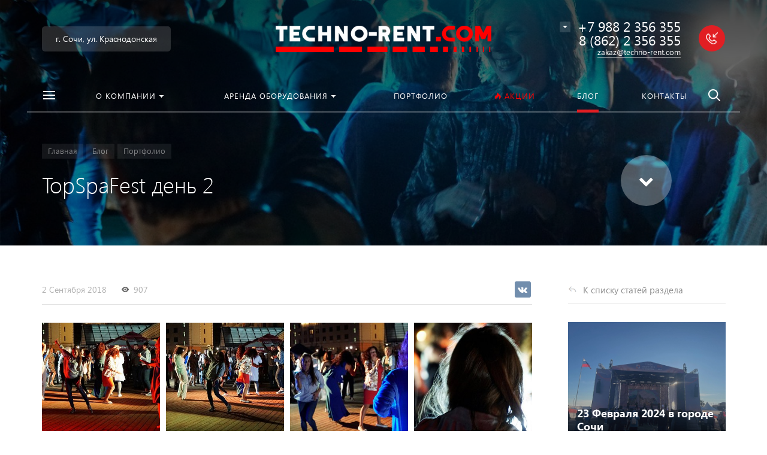

--- FILE ---
content_type: text/html; charset=UTF-8
request_url: https://techno-rent.com/blog/detail/topspafest-den-2/
body_size: 16092
content:
















<!DOCTYPE HTML><html lang="ru"><head><meta name="author" content="concept" /><meta name="viewport" content="width=device-width, initial-scale=1, minimum-scale=1, maximum-scale=1, user-scalable=0" /><div id="bxdynamic_composit_styles_start" style="display:none"></div><div id="bxdynamic_composit_styles_end" style="display:none"></div><title>TopSpaFest день 2</title><meta http-equiv="Content-Type" content="text/html; charset=UTF-8" /><meta name="keywords" content="TopSpaFest день 2, Портфолио" /><script type="text/javascript" data-skip-moving="true">(function(w, d) {var v = w.frameCacheVars = {'CACHE_MODE':'HTMLCACHE','storageBlocks':[],'dynamicBlocks':{'composit_styles':'d41d8cd98f00','ajax':'d41d8cd98f00','7DqYyc':'d41d8cd98f00','IjWcdm':'d41d8cd98f00','area':'d41d8cd98f00'},'AUTO_UPDATE':true,'AUTO_UPDATE_TTL':'120'};var inv = false;if (v.AUTO_UPDATE === false){if (v.AUTO_UPDATE_TTL && v.AUTO_UPDATE_TTL > 0){var lm = Date.parse(d.lastModified);if (!isNaN(lm)){var td = new Date().getTime();if ((lm + v.AUTO_UPDATE_TTL * 1000) >= td){w.frameRequestStart = false;w.preventAutoUpdate = true;return;}inv = true;}}else{w.frameRequestStart = false;w.preventAutoUpdate = true;return;}}var r = w.XMLHttpRequest ? new XMLHttpRequest() : (w.ActiveXObject ? new w.ActiveXObject("Microsoft.XMLHTTP") : null);if (!r) { return; }w.frameRequestStart = true;var m = v.CACHE_MODE; var l = w.location; var x = new Date().getTime();var q = "?bxrand=" + x + (l.search.length > 0 ? "&" + l.search.substring(1) : "");var u = l.protocol + "//" + l.host + l.pathname + q;r.open("GET", u, true);r.setRequestHeader("BX-ACTION-TYPE", "get_dynamic");r.setRequestHeader("BX-CACHE-MODE", m);r.setRequestHeader("BX-CACHE-BLOCKS", v.dynamicBlocks ? JSON.stringify(v.dynamicBlocks) : "");if (inv){r.setRequestHeader("BX-INVALIDATE-CACHE", "Y");}try { r.setRequestHeader("BX-REF", d.referrer || "");} catch(e) {}if (m === "APPCACHE"){r.setRequestHeader("BX-APPCACHE-PARAMS", JSON.stringify(v.PARAMS));r.setRequestHeader("BX-APPCACHE-URL", v.PAGE_URL ? v.PAGE_URL : "");}r.onreadystatechange = function() {if (r.readyState != 4) { return; }var a = r.getResponseHeader("BX-RAND");var b = w.BX && w.BX.frameCache ? w.BX.frameCache : false;if (a != x || !((r.status >= 200 && r.status < 300) || r.status === 304 || r.status === 1223 || r.status === 0)){var f = {error:true, reason:a!=x?"bad_rand":"bad_status", url:u, xhr:r, status:r.status};if (w.BX && w.BX.ready){BX.ready(function() {setTimeout(function(){BX.onCustomEvent("onFrameDataRequestFail", [f]);}, 0);});}else{w.frameRequestFail = f;}return;}if (b){b.onFrameDataReceived(r.responseText);if (!w.frameUpdateInvoked){b.update(false);}w.frameUpdateInvoked = true;}else{w.frameDataString = r.responseText;}};r.send();})(window, document);</script><link href="/bitrix/cache/css/s1/concept_kraken_s1/kernel_main/kernel_main_v1.css?175025442628585" type="text/css"  rel="stylesheet" /><link href="/bitrix/cache/css/s1/concept_kraken_s1/page_62a7b04c99de3c9e28df612121af1331/page_62a7b04c99de3c9e28df612121af1331_v1.css?1750254426644" type="text/css"  rel="stylesheet" /><link href="/bitrix/cache/css/s1/concept_kraken_s1/template_d4685bb4631698665b780e5225d493b8/template_d4685bb4631698665b780e5225d493b8_v1.css?1750254575794042" type="text/css"  data-template-style="true" rel="stylesheet" /><script type="text/javascript">if(!window.BX)window.BX={};if(!window.BX.message)window.BX.message=function(mess){if(typeof mess=='object') for(var i in mess) BX.message[i]=mess[i]; return true;};</script><script type="text/javascript">(window.BX||top.BX).message({'JS_CORE_LOADING':'Загрузка...','JS_CORE_NO_DATA':'- Нет данных -','JS_CORE_WINDOW_CLOSE':'Закрыть','JS_CORE_WINDOW_EXPAND':'Развернуть','JS_CORE_WINDOW_NARROW':'Свернуть в окно','JS_CORE_WINDOW_SAVE':'Сохранить','JS_CORE_WINDOW_CANCEL':'Отменить','JS_CORE_WINDOW_CONTINUE':'Продолжить','JS_CORE_H':'ч','JS_CORE_M':'м','JS_CORE_S':'с','JSADM_AI_HIDE_EXTRA':'Скрыть лишние','JSADM_AI_ALL_NOTIF':'Показать все','JSADM_AUTH_REQ':'Требуется авторизация!','JS_CORE_WINDOW_AUTH':'Войти','JS_CORE_IMAGE_FULL':'Полный размер'});</script><link rel="icon" href="/upload/kraken/c1f/c1f25cd3ff89154f8fa459380ab5034c.png" type="image/png"><!-- Yandex.Metrika counter --><script data-skip-moving='true' type="text/javascript" >
   (function(m,e,t,r,i,k,a){m[i]=m[i]||function(){(m[i].a=m[i].a||[]).push(arguments)};
   m[i].l=1*new Date();k=e.createElement(t),a=e.getElementsByTagName(t)[0],k.async=1,k.src=r,a.parentNode.insertBefore(k,a)})
   (window, document, "script", "https://mc.yandex.ru/metrika/tag.js", "ym");

   ym(52672204, "init", {
        clickmap:true,
        trackLinks:true,
        accurateTrackBounce:true,
        webvisor:true
   });
</script><noscript><div><img src="https://mc.yandex.ru/watch/52672204" style="position:absolute; left:-9999px;" alt="" /></div></noscript><!-- /Yandex.Metrika counter --><script type="text/javascript">(window.BX||top.BX).message({'LANGUAGE_ID':'ru','FORMAT_DATE':'DD.MM.YYYY','FORMAT_DATETIME':'DD.MM.YYYY HH:MI:SS','COOKIE_PREFIX':'BITRIX_SM','SERVER_TZ_OFFSET':'10800','SITE_ID':'s1','SITE_DIR':'/'});</script><script type="text/javascript"  src="/bitrix/cache/js/s1/concept_kraken_s1/kernel_main/kernel_main_v1.js?1750254426311659"></script><script type="text/javascript"  src="/bitrix/cache/js/s1/concept_kraken_s1/kernel_main_polyfill_promise/kernel_main_polyfill_promise_v1.js?17502544262506"></script><script type="text/javascript" src="/bitrix/js/main/loadext/loadext.min.js?1548328972810"></script><script type="text/javascript" src="/bitrix/js/main/loadext/extension.min.js?15483289721304"></script><script type="text/javascript" src="/bitrix/js/main/core/core_db.min.js?154832897210247"></script><script type="text/javascript" src="/bitrix/js/main/core/core_frame_cache.min.js?154832897211334"></script><script type="text/javascript">BX.setJSList(['/bitrix/js/main/core/core.js','/bitrix/js/main/core/core_promise.js','/bitrix/js/main/core/core_ajax.js','/bitrix/js/main/json/json2.min.js','/bitrix/js/main/core/core_ls.js','/bitrix/js/main/core/core_fx.js','/bitrix/js/main/session.js','/bitrix/js/main/core/core_window.js','/bitrix/js/main/date/main.date.js','/bitrix/js/main/core/core_popup.js','/bitrix/js/main/core/core_date.js','/bitrix/js/main/utils.js','/bitrix/js/main/polyfill/promise/js/promise.js','/bitrix/templates/concept_kraken_s1/js/jquery-1.12.3.min.js','/bitrix/templates/concept_kraken_s1/js/bootstrap.min.js','/bitrix/templates/concept_kraken_s1/js/jquery.plugin.min.js','/bitrix/templates/concept_kraken_s1/js/jquery.countdown.min.js','/bitrix/templates/concept_kraken_s1/lang/ru/jquery.countdown-ru.js','/bitrix/templates/concept_kraken_s1/js/device.min.js','/bitrix/templates/concept_kraken_s1/js/wow.js','/bitrix/templates/concept_kraken_s1/js/detectmobilebrowser.js','/bitrix/templates/concept_kraken_s1/js/jquery.enllax.js','/bitrix/templates/concept_kraken_s1/js/jquery.maskedinput-1.2.2.min.js','/bitrix/templates/concept_kraken_s1/js/jquery.blueimp-gallery.min.js','/bitrix/templates/concept_kraken_s1/slick/slick.min.js','/bitrix/templates/concept_kraken_s1/lang/ru/jquery.datetimepicker.full.min.js','/bitrix/templates/concept_kraken_s1/js/zero-clipboard.js','/bitrix/templates/concept_kraken_s1/js/typed.min.js','/bitrix/templates/concept_kraken_s1/js/forms.js','/bitrix/templates/concept_kraken_s1/js/script.js','/bitrix/templates/concept_kraken_s1/js/smoothscroll.js']); </script><script type="text/javascript">BX.setCSSList(['/bitrix/js/main/core/css/core.css','/bitrix/js/main/core/css/core_popup.css','/bitrix/js/main/core/css/core_date.css','/bitrix/templates/concept_kraken_s1/components/bitrix/news/news/bitrix/news.list/other_news/style.css','/bitrix/templates/concept_kraken_s1/components/bitrix/news/news/bitrix/news.detail/.default/style.css','/bitrix/templates/concept_kraken_s1/css/bootstrap.min.css','/bitrix/templates/concept_kraken_s1/css/font-awesome.css','/bitrix/templates/concept_kraken_s1/css/animate.min.css','/bitrix/templates/concept_kraken_s1/css/xloader.css','/bitrix/templates/concept_kraken_s1/css/blueimp-gallery.min.css','/bitrix/templates/concept_kraken_s1/slick/slick.css','/bitrix/templates/concept_kraken_s1/slick/slick-theme.css','/bitrix/templates/concept_kraken_s1/css/jquery.datetimepicker.min.css','/bitrix/templates/concept_kraken_s1/css/farbtastic.css','/bitrix/templates/concept_kraken_s1/css/concept.css','/bitrix/templates/concept_kraken_s1/styles.css','/bitrix/templates/concept_kraken_s1/template_styles.css','/bitrix/templates/concept_kraken_s1/css/jquery.countdown.css','/bitrix/templates/concept_kraken_s1/css/responsive.css','/bitrix/templates/concept_kraken_s1/css/generate_colors/site/main_color_e11e23.css','/bitrix/templates/concept_kraken_s1/css/fonts/segoeUI.css','/bitrix/templates/concept_kraken_s1/css/fonts/title/segoeUI.css','/bitrix/templates/concept_kraken_s1/css/fonts/text/segoeUI.css','/bitrix/templates/concept_kraken_s1/css/custom.css']); </script><script type="text/javascript"  src="/bitrix/cache/js/s1/concept_kraken_s1/template_2f5029269b4e28038fa6218a9a80d8a5/template_2f5029269b4e28038fa6218a9a80d8a5_v1.js?1750254426403233"></script><script type="text/javascript"  src="/bitrix/cache/js/s1/concept_kraken_s1/default_b85482ee85154b50be81230540418284/default_b85482ee85154b50be81230540418284_v1.js?17502545757136"></script><script type="text/javascript">var _ba = _ba || []; _ba.push(["aid", "faf632bdf2564c161538d555c37d342b"]); _ba.push(["host", "techno-rent.com"]); (function() {var ba = document.createElement("script"); ba.type = "text/javascript"; ba.async = true;ba.src = (document.location.protocol == "https:" ? "https://" : "http://") + "bitrix.info/ba.js";var s = document.getElementsByTagName("script")[0];s.parentNode.insertBefore(ba, s);})();</script><style>
		    ::-webkit-scrollbar{ 
		        width: 0px; 
		    }
		</style><style type="text/css">
			.block206  {clear: both;}
.block436 {clear: both;}			</style></head><body class="font-maincolor-light" id="body" data-spy="scroll" data-target="#navigation" data-offset="150"><input class="tmpl_path" name="tmpl_path" value="/bitrix/templates/concept_kraken_s1" type="hidden"><input class="tmpl" name="tmpl" value="concept_kraken_s1" type="hidden"><input class="site_id" name="site_id" value="s1" type="hidden"><div class="menu-shadow tone-dark hidden-xs"></div><div class="open-menu tone-dark hidden-xs"><div class="head-menu-wrap"><div class="container"><div class="row"><div class="head-menu"><a class="close-menu main"></a><table><tr><td class="col-lg-4 col-md-4 col-sm-5 col-xs-1 left"><div class="main-desciption backdrop">г. Сочи, ул. Краснодонская</div></td><td class="col-lg-4 col-md-4 col-sm-5 col-xs-1 center"><a href="/">                                            <img class="img-responsive logotype" src="/upload/resize_cache/kraken/827/500_90_1/8278bfccf80fcd5395a461edd1e6e91a.png" alt="logotype" /><img class="img-responsive logotype_light" src="/upload/resize_cache/kraken/827/500_90_1/8278bfccf80fcd5395a461edd1e6e91a.png" alt="logotype" /></a></td><td class="col-lg-4 col-md-4 col-sm-2 col-xs-1"></td></tr></table></div></div></div></div><div class="container"><div class="row"><div class="body-menu clearfix"><div class="col-lg-3 col-md-3 col-sm-6 col-xs-12"><div class="list-menu"><a     
                                        href='/about/'    
    
                                            
                                        
                                    class="main-item hover    
                                        
                                        
                                     " >О Компании</a><ul class="child"><li class=" 
                                                
                                                    section-menu-id-60
                                                
                                                "><a 
    
                                                        
                                                         href='/about/'    
                                                        
    
                                                            
                                                        
    
                                                    class="hover    
                                                    
    
                                                        
                                                    ">О компании</a></li><li class=" 
                                                
                                                    section-menu-id-65
                                                
                                                "><a 
    
                                                        
                                                         href='/partners/'    
                                                        
    
                                                            
                                                        
    
                                                    class="hover    
                                                    
    
                                                        
                                                    ">Клиенты и партнеры</a></li><li class=" 
                                                
                                                    section-menu-id-64
                                                
                                                "><a 
    
                                                        
                                                         href='/feedback/'    
                                                        
    
                                                            
                                                        
    
                                                    class="hover    
                                                    
    
                                                        
                                                    ">Отзывы клиентов</a></li></ul></div><div class="list-menu"><a     
                                        href='/contact/'    
    
                                            
                                        
                                    class="main-item hover    
                                        
                                        
                                     " >Контакты</a></div><div class="list-menu"><a     
                                            
    
                                            
                                        
                                    class="main-item hover    
                                        
                                        
                                     " ></a></div></div><div class="col-lg-3 col-md-3 col-sm-6 col-xs-12"><div class="list-menu"><a     
                                        href='/portfolio/'    
    
                                            
                                        
                                    class="main-item hover    
                                        
                                        
                                     " >Портфолио</a></div><div class="list-menu"><a     
                                            
    
                                            
                                        
                                    class="main-item hover    
                                        
                                        
                                     " ></a></div></div><div class="clearfix visible-sm"></div><div class="col-lg-3 col-md-3 col-sm-6 col-xs-12"><div class="list-menu"><a     
                                        href='/catalog/'    
    
                                            
                                        
                                    class="main-item hover    
                                        
                                        
                                     " >Аренда оборудования</a><ul class="child"><li class="parent 
                                                
                                                    section-menu-id-80
                                                
                                                "><a 
    
                                                        
                                                         href='/catalog/konstruktsii/'    
                                                        
    
                                                            
                                                        
    
                                                    class="hover    
                                                    
    
                                                        
                                                    ">Конструкции</a><ul class="child2"><li class="

                                                                    
                                                                    
                                                                        section-menu-id-81
                                                                    
                                                                "><a 
    
                                                                    
                                                                     href='/catalog/stsenicheskie-kompleksy/'    
                                                                        
                                                                    
                                                                
    
                                                                 class="hover    
                                                                
    
                                                                    
                                                                 ">Сценические комплексы</a></li><li class="

                                                                    
                                                                    
                                                                        section-menu-id-82
                                                                    
                                                                "><a 
    
                                                                    
                                                                     href='/catalog/pavilony/'    
                                                                        
                                                                    
                                                                
    
                                                                 class="hover    
                                                                
    
                                                                    
                                                                 ">Граунды (павильоны)</a></li><li class="

                                                                    
                                                                    
                                                                        section-menu-id-114
                                                                    
                                                                "><a 
    
                                                                    
                                                                     href='/catalog/graundy/'    
                                                                        
                                                                    
                                                                
    
                                                                 class="hover    
                                                                
    
                                                                    
                                                                 ">Различные фермовые конструкции по вашему тех заданию</a></li><li class="

                                                                    
                                                                    
                                                                        section-menu-id-83
                                                                    
                                                                "><a 
    
                                                                    
                                                                     href='/catalog/podiumy/'    
                                                                        
                                                                    
                                                                
    
                                                                 class="hover    
                                                                
    
                                                                    
                                                                 ">Подиумы</a></li></ul></li><li class=" 
                                                
                                                    section-menu-id-84
                                                
                                                "><a 
    
                                                        
                                                         href='/catalog/shatry/'    
                                                        
    
                                                            
                                                        
    
                                                    class="hover    
                                                    
    
                                                        
                                                    ">Шатры</a></li><li class=" 
                                                
                                                    section-menu-id-85
                                                
                                                "><a 
    
                                                        
                                                         href='/catalog/zvukovoe-oborudovanie/'    
                                                        
    
                                                            
                                                        
    
                                                    class="hover    
                                                    
    
                                                        
                                                    ">Звуковое оборудование</a></li><li class=" 
                                                
                                                    section-menu-id-86
                                                
                                                "><a 
    
                                                        
                                                         href='/catalog/svetovoe-oborudovanie/'    
                                                        
    
                                                            
                                                        
    
                                                    class="hover    
                                                    
    
                                                        
                                                    ">Световое оборудование</a></li><li class="parent 
                                                
                                                    section-menu-id-87
                                                
                                                "><a 
    
                                                        
                                                         href='/catalog/video-oborudovanie/'    
                                                        
    
                                                            
                                                        
    
                                                    class="hover    
                                                    
    
                                                        
                                                    ">Видеооборудование</a><ul class="child2"><li class="

                                                                    
                                                                    
                                                                        section-menu-id-88
                                                                    
                                                                "><a 
    
                                                                    
                                                                     href='/catalog/svetodiodnye-ekrany/'    
                                                                        
                                                                    
                                                                
    
                                                                 class="hover    
                                                                
    
                                                                    
                                                                 ">Светодиодные экраны</a></li><li class="

                                                                    
                                                                    
                                                                        section-menu-id-90
                                                                    
                                                                "><a 
    
                                                                    
                                                                     href='/catalog/lcd-displei/'    
                                                                        
                                                                    
                                                                
    
                                                                 class="hover    
                                                                
    
                                                                    
                                                                 ">Плазменные панели</a></li><li class="

                                                                    
                                                                    
                                                                        section-menu-id-89
                                                                    
                                                                "><a 
    
                                                                    
                                                                     href='/catalog/proektsionnoe-oborudovanie/'    
                                                                        
                                                                    
                                                                
    
                                                                 class="hover    
                                                                
    
                                                                    
                                                                 ">Проекционное оборудование</a></li><li class="

                                                                    
                                                                    
                                                                        section-menu-id-91
                                                                    
                                                                "><a 
    
                                                                    
                                                                     href='/catalog/foto-i-video-semka/'    
                                                                        
                                                                    
                                                                
    
                                                                 class="hover    
                                                                
    
                                                                    
                                                                 ">Обрудование для прямой трансляции</a></li><li class="

                                                                    
                                                                    
                                                                        section-menu-id-92
                                                                    
                                                                "><a 
    
                                                                    
                                                                     href='/catalog/videosteny/'    
                                                                        
                                                                    
                                                                
    
                                                                 class="hover    
                                                                
    
                                                                    
                                                                 ">Светодиодная фотозона 3D</a></li></ul></li><li class=" 
                                                
                                                    section-menu-id-94
                                                
                                                "><a 
    
                                                        
                                                         href='/catalog/oborudovanie-dlya-konferentsiy/'    
                                                        
    
                                                            
                                                        
    
                                                    class="hover    
                                                    
    
                                                        
                                                    ">Оборудование для конференций</a></li><li class=" 
                                                
                                                    section-menu-id-102
                                                
                                                "><a 
    
                                                        
                                                         href='/catalog/mebel-tribuny/'    
                                                        
    
                                                            
                                                        
    
                                                    class="hover    
                                                    
    
                                                        
                                                    ">Мебель, трибуны</a></li><li class="parent 
                                                
                                                    section-menu-id-104
                                                
                                                "><a 
    
                                                        
                                                         href='/catalog/spetseffekty/'    
                                                        
    
                                                            
                                                        
    
                                                    class="hover    
                                                    
    
                                                        
                                                    ">Спецэффекты</a><ul class="child2"><li class="

                                                                    
                                                                    
                                                                        section-menu-id-105
                                                                    
                                                                "><a 
    
                                                                    
                                                                     href='/catalog/generatory-spetseffetov/'    
                                                                        
                                                                    
                                                                
    
                                                                 class="hover    
                                                                
    
                                                                    
                                                                 ">Генераторы спецэффетов</a></li><li class="

                                                                    
                                                                    
                                                                        section-menu-id-106
                                                                    
                                                                "><a 
    
                                                                    
                                                                     href='/catalog/pirotekhnika/'    
                                                                        
                                                                    
                                                                
    
                                                                 class="hover    
                                                                
    
                                                                    
                                                                 ">Пиротехника</a></li></ul></li><li class=" 
                                                
                                                    section-menu-id-107
                                                
                                                "><a 
    
                                                        
                                                         href='/catalog/brendirovanie-i-oformlenie-meropriyatiya/'    
                                                        
    
                                                            
                                                        
    
                                                    class="hover    
                                                    
    
                                                        
                                                    ">Брендирование и оформление мероприятия</a></li><li class=" 
                                                
                                                    section-menu-id-108
                                                
                                                "><a 
    
                                                        
                                                         href='/catalog/dopolnitelnoe-osnashchenie-meropriyatiya/'    
                                                        
    
                                                            
                                                        
    
                                                    class="hover    
                                                    
    
                                                        
                                                    ">Дополнительное оснащение мероприятия</a></li><li class=" 
                                                
                                                    section-menu-id-109
                                                
                                                "><a 
    
                                                        
                                                         href='/catalog/polevaya-kukhnya/'    
                                                        
    
                                                            
                                                        
    
                                                    class="hover    
                                                    
    
                                                        
                                                    ">Полевая кухня</a></li></ul></div><div class="list-menu"><a     
                                            
    
                                            
                                        
                                    class="main-item hover    
                                        
                                        
                                     " ></a></div></div><div class="col-lg-3 col-md-3 col-sm-6 col-xs-12"><div class="list-menu"><a     
                                        href='/action/'    
    
                                            
                                        
                                    class="main-item hover    
                                        
                                        
                                     "  style="color: #ff0000";><i class="concept-icon concept-fire-2"></i>Акции</a></div><div class="list-menu"><a     
                                        href='/blog/'    
    
                                            
                                        
                                    class="main-item hover    
                                    selected    
                                        
                                     " >Блог</a></div><div class="list-menu"><a     
                                            
    
                                            
                                        
                                    class="main-item hover    
                                        
                                        
                                     " ></a></div></div><div class="clearfix"></div><form action="" class = "search-form"><table class="search-panel search-panel-js "><tr><td class="col-lg-8 col-md-7 col-sm-7 col-xs-9"><div class="search-input-box"><input id = "search-main" name ="q" class = "search-style search-js" type="text" value=""><div class="search-icon search-icon-js hidden-xs"></div></div></td><td class="col-lg-4 col-md-5 col-sm-5 col-xs-3"><div class="row"><table class="search-btns-box active before-active"><tr><td class="col-lg-8 col-md-8 col-sm-8 col-xs-0 show-search-list-parent hidden-xs"><div class="search-list-wrap">Искать:  

                                                                                                                                    <span class="search-cur show-search-list">везде</span><ul class="search-list"><li><span class="search-get active" data-url="/search/">везде</span></li><li><span class="search-get " data-url="/search/catalog/">в каталоге</span></li><li><span class="search-get " data-url="/search/blog/">в блоге</span></li><li><span class="search-get " data-url="/search/news/">в новостях</span></li><li><span class="search-get " data-url="/search/actions/">в акциях</span></li></ul></div></td><td class="col-lg-4 col-md-4 col-sm-4 col-xs-12"><button class = "button-def search-btn-style main-color elips hidden-xs" type = "submit">Найти</button><button class = "button-def search-btn-style mob main-color elips visible-xs" type = "submit"></button></td></tr></table></div></td></tr></table><div class="clearfix"></div></form></div></div></div><div class="footer-menu-wrap"><div class="container"><div class="row"><div class="col-lg-3 col-md-3 col-sm-4 col-xs-12 unset-margin-top-child left"><div class="phone"><div><div class="phone-value">+7 988 2 356 355</div></div><div><div class="phone-value">8 (862) 2 356 355</div></div></div><div class="button-wrap"><a class="button-def main-color elips call-modal callform from-modal from-openmenu" data-from-open-modal='open-menu' data-header="	Открытое меню сайта" data-call-modal="form68">Заказать звонок</a></div></div><div class="col-lg-6 col-md-6 col-sm-8 col-xs-12 center"><div class="copyright-text unset-margin-top-child"><div class="political"><a class="call-modal callagreement from-modal from-openmenu" data-call-modal="agreement33"><span class="bord-bot">Обработка персональных данных</span></a><a class="call-modal callagreement from-modal from-openmenu" data-call-modal="agreement34"><span class="bord-bot">Публичная оферта</span></a></div></div></div><div class="col-lg-3 col-md-3 col-sm-12 col-xs-12 unset-margin-top-child right"><div class="email"><a href="mailto:zakaz@techno-rent.com"><span class="bord-bot white">zakaz@techno-rent.com</span></a></div></div></div></div></div></div><!-- /open-menu --><div class="search-top search-top-js"><div class="container"><div class="close-search-top"></div><form action="" class = "search-form"><table class="search-panel search-panel-js "><tr><td class="col-lg-8 col-md-7 col-sm-7 col-xs-9"><div class="search-input-box"><input id = "search-main" name ="q" class = "search-style search-js" type="text" value=""><div class="search-icon search-icon-js hidden-xs"></div></div></td><td class="col-lg-4 col-md-5 col-sm-5 col-xs-3"><div class="row"><table class="search-btns-box active before-active"><tr><td class="col-lg-8 col-md-8 col-sm-8 col-xs-0 show-search-list-parent hidden-xs"><div class="search-list-wrap">Искать:  

                                                                                                                                    <span class="search-cur show-search-list">везде</span><ul class="search-list"><li><span class="search-get active" data-url="/search/">везде</span></li><li><span class="search-get " data-url="/search/catalog/">в каталоге</span></li><li><span class="search-get " data-url="/search/blog/">в блоге</span></li><li><span class="search-get " data-url="/search/news/">в новостях</span></li><li><span class="search-get " data-url="/search/actions/">в акциях</span></li></ul></div></td><td class="col-lg-4 col-md-4 col-sm-4 col-xs-12"><button class = "button-def search-btn-style main-color elips hidden-xs" type = "submit">Найти</button><button class = "button-def search-btn-style mob main-color elips visible-xs" type = "submit"></button></td></tr></table></div></td></tr></table><div class="clearfix"></div></form></div></div><div class="xLoader"><div class="google-spin-wrapper"><div class="google-spin"></div></div></div><div class="wrapper tone-dark"><a class="close-menu mobile hidden-lg hidden-md hidden-sm"></a><div class="open-menu-mobile hidden-lg hidden-md hidden-sm tone-dark"><div class="menu-mobile-inner"><div class="head-wrap"><table class="logotype"><tr><td><a href="/">                                    <img class="img-responsive" src="/upload/resize_cache/kraken/827/500_90_1/8278bfccf80fcd5395a461edd1e6e91a.png" alt="logotype" /></a></td></tr></table></div><div class="menu-content"><form action="/" class = "search-form"><table class="search-panel-mob"><tr><td class="col-lg-8 col-md-8 col-sm-8 col-xs-8"><div class="search-input-box"><input id = "search-main" name ="q" class = "search-style search-js" type="text" value=""><div class="search-icon search-icon-js" title = ""></div><ul class="search-list hidden"><li><span class="search-get active" data-url="/search/">везде</span></li><li><span class="search-get " data-url="/search/catalog/">в каталоге</span></li><li><span class="search-get " data-url="/search/blog/">в блоге</span></li><li><span class="search-get " data-url="/search/news/">в новостях</span></li><li><span class="search-get " data-url="/search/actions/">в акциях</span></li></ul></div></td><td class="col-lg-4 col-md-4 col-sm-4 col-xs-4"><button class = "button-def search-btn-style mob main-color elips visible-xs" type = "submit"><span>Искать</span></button></td></tr></table><div class="clearfix"></div></form><ul class="mobile-menu-list main-list show-open" data-menu-list="main"><li class=" parent
                            
                                section-menu-id-59
                            
                        "><a 

                            
                                
                            

                              class="open-mobile-list" data-menu-list="59">О Компании</a><div class="border-mob-menu"></div></li><li class=" parent
                            
                                section-menu-id-74
                            
                        "><a 

                            
                                
                            

                              class="open-mobile-list" data-menu-list="74">Аренда оборудования</a><div class="border-mob-menu"></div></li><li class="
                            
                                section-menu-id-75
                            
                        "><a 

                            
                                 

                                    href="/portfolio/"

                                    
                                
                            

                             >Портфолио</a><div class="border-mob-menu"></div></li><li class="
                            
                                section-menu-id-76
                            
                        "><a 

                            
                                 

                                    href="/action/"

                                    
                                
                            

                              style="color: #ff0000";><i class="concept-icon concept-fire-2"></i>Акции</a><div class="border-mob-menu"></div></li><li class="selected
                            
                                section-menu-id-77
                            
                        "><a 

                            
                                 

                                    href="/blog/"

                                    
                                
                            

                             >Блог</a><div class="border-mob-menu"></div></li><li class="
                            
                                section-menu-id-78
                            
                        "><a 

                            
                                 

                                    href="/contact/"

                                    
                                
                            

                             >Контакты</a><div class="border-mob-menu"></div></li></ul><!-- ^mobile-menu-list --><ul class="mobile-menu-list in-list" data-menu-list="59"><li class="back"><a class="open-mobile-list" data-menu-list="main"><i class='concept-icon concept-left-open-1'></i>Назад</a></li><li class="menu-title"><a 

                            
                                 

                                    href="/about/"

                                    
                                
                            
                            >О Компании                                

                            </a></li><li class="
                                
                                    section-menu-id-60
                                
                            "><a 

                                
                                     

                                        href="/about/"

                                        
                                     

                                 



                                >О компании</a><div class="border-mob-menu"></div></li><li class="
                                
                                    section-menu-id-65
                                
                            "><a 

                                
                                     

                                        href="/partners/"

                                        
                                     

                                 



                                >Клиенты и партнеры</a><div class="border-mob-menu"></div></li><li class="
                                
                                    section-menu-id-64
                                
                            "><a 

                                
                                     

                                        href="/feedback/"

                                        
                                     

                                 



                                >Отзывы клиентов</a><div class="border-mob-menu"></div></li></ul><!-- ^mobile-menu-list --><ul class="mobile-menu-list in-list" data-menu-list="74"><li class="back"><a class="open-mobile-list" data-menu-list="main"><i class='concept-icon concept-left-open-1'></i>Назад</a></li><li class="menu-title"><a 

                            
                                 

                                    href="/catalog/"

                                    
                                
                            
                            >Аренда оборудования                                

                            </a></li><li class="parent
                                
                                    section-menu-id-80
                                
                            "><a 

                                
                                     

                                 



                                 class="open-mobile-list 

                                    
                                    " data-menu-list="7480">Конструкции</a><div class="border-mob-menu"></div></li><li class="
                                
                                    section-menu-id-84
                                
                            "><a 

                                
                                     

                                        href="/catalog/shatry/"

                                        
                                     

                                 



                                >Шатры</a><div class="border-mob-menu"></div></li><li class="
                                
                                    section-menu-id-85
                                
                            "><a 

                                
                                     

                                        href="/catalog/zvukovoe-oborudovanie/"

                                        
                                     

                                 



                                >Звуковое оборудование</a><div class="border-mob-menu"></div></li><li class="
                                
                                    section-menu-id-86
                                
                            "><a 

                                
                                     

                                        href="/catalog/svetovoe-oborudovanie/"

                                        
                                     

                                 



                                >Световое оборудование</a><div class="border-mob-menu"></div></li><li class="parent
                                
                                    section-menu-id-87
                                
                            "><a 

                                
                                     

                                 



                                 class="open-mobile-list 

                                    
                                    " data-menu-list="7487">Видеооборудование</a><div class="border-mob-menu"></div></li><li class="
                                
                                    section-menu-id-94
                                
                            "><a 

                                
                                     

                                        href="/catalog/oborudovanie-dlya-konferentsiy/"

                                        
                                     

                                 



                                >Оборудование для конференций</a><div class="border-mob-menu"></div></li><li class="
                                
                                    section-menu-id-102
                                
                            "><a 

                                
                                     

                                        href="/catalog/mebel-tribuny/"

                                        
                                     

                                 



                                >Мебель, трибуны</a><div class="border-mob-menu"></div></li><li class="parent
                                
                                    section-menu-id-104
                                
                            "><a 

                                
                                     

                                 



                                 class="open-mobile-list 

                                    
                                    " data-menu-list="74104">Спецэффекты</a><div class="border-mob-menu"></div></li><li class="
                                
                                    section-menu-id-107
                                
                            "><a 

                                
                                     

                                        href="/catalog/brendirovanie-i-oformlenie-meropriyatiya/"

                                        
                                     

                                 



                                >Брендирование и оформление мероприятия</a><div class="border-mob-menu"></div></li><li class="
                                
                                    section-menu-id-108
                                
                            "><a 

                                
                                     

                                        href="/catalog/dopolnitelnoe-osnashchenie-meropriyatiya/"

                                        
                                     

                                 



                                >Дополнительное оснащение мероприятия</a><div class="border-mob-menu"></div></li><li class="
                                
                                    section-menu-id-109
                                
                            "><a 

                                
                                     

                                        href="/catalog/polevaya-kukhnya/"

                                        
                                     

                                 



                                >Полевая кухня</a><div class="border-mob-menu"></div></li></ul><!-- ^mobile-menu-list --><ul class="mobile-menu-list in-list" data-menu-list="7480"><li class="back"><a class="open-mobile-list" data-menu-list="74"><i class='concept-icon concept-left-open-1'></i>Назад</a></li><li class="menu-title"><a 

                                
                                     

                                        href="/catalog/konstruktsii/"

                                        
                                     

                                 

                                                                >

                                Конструкции</a></li><li class="
                                    
                                        section-menu-id-81
                                    
                                "><a

                                    
                                         

                                            href="/catalog/stsenicheskie-kompleksy/"

                                            
                                         

                                     

                                    
                                    >Сценические комплексы</a><div class="border-mob-menu"></div></li><li class="
                                    
                                        section-menu-id-82
                                    
                                "><a

                                    
                                         

                                            href="/catalog/pavilony/"

                                            
                                         

                                     

                                    
                                    >Граунды (павильоны)</a><div class="border-mob-menu"></div></li><li class="
                                    
                                        section-menu-id-114
                                    
                                "><a

                                    
                                         

                                            href="/catalog/graundy/"

                                            
                                         

                                     

                                    
                                    >Различные фермовые конструкции по вашему тех заданию</a><div class="border-mob-menu"></div></li><li class="
                                    
                                        section-menu-id-83
                                    
                                "><a

                                    
                                         

                                            href="/catalog/podiumy/"

                                            
                                         

                                     

                                    
                                    >Подиумы</a><div class="border-mob-menu"></div></li></ul><!-- ^mobile-menu-list --><ul class="mobile-menu-list in-list" data-menu-list="7487"><li class="back"><a class="open-mobile-list" data-menu-list="74"><i class='concept-icon concept-left-open-1'></i>Назад</a></li><li class="menu-title"><a 

                                
                                     

                                        href="/catalog/video-oborudovanie/"

                                        
                                     

                                 

                                                                >

                                Видеооборудование</a></li><li class="
                                    
                                        section-menu-id-88
                                    
                                "><a

                                    
                                         

                                            href="/catalog/svetodiodnye-ekrany/"

                                            
                                         

                                     

                                    
                                    >Светодиодные экраны</a><div class="border-mob-menu"></div></li><li class="
                                    
                                        section-menu-id-90
                                    
                                "><a

                                    
                                         

                                            href="/catalog/lcd-displei/"

                                            
                                         

                                     

                                    
                                    >Плазменные панели</a><div class="border-mob-menu"></div></li><li class="
                                    
                                        section-menu-id-89
                                    
                                "><a

                                    
                                         

                                            href="/catalog/proektsionnoe-oborudovanie/"

                                            
                                         

                                     

                                    
                                    >Проекционное оборудование</a><div class="border-mob-menu"></div></li><li class="
                                    
                                        section-menu-id-91
                                    
                                "><a

                                    
                                         

                                            href="/catalog/foto-i-video-semka/"

                                            
                                         

                                     

                                    
                                    >Обрудование для прямой трансляции</a><div class="border-mob-menu"></div></li><li class="
                                    
                                        section-menu-id-92
                                    
                                "><a

                                    
                                         

                                            href="/catalog/videosteny/"

                                            
                                         

                                     

                                    
                                    >Светодиодная фотозона 3D</a><div class="border-mob-menu"></div></li></ul><!-- ^mobile-menu-list --><ul class="mobile-menu-list in-list" data-menu-list="74104"><li class="back"><a class="open-mobile-list" data-menu-list="74"><i class='concept-icon concept-left-open-1'></i>Назад</a></li><li class="menu-title"><a 

                                
                                     

                                        href="/catalog/spetseffekty/"

                                        
                                     

                                 

                                                                >

                                Спецэффекты</a></li><li class="
                                    
                                        section-menu-id-105
                                    
                                "><a

                                    
                                         

                                            href="/catalog/generatory-spetseffetov/"

                                            
                                         

                                     

                                    
                                    >Генераторы спецэффетов</a><div class="border-mob-menu"></div></li><li class="
                                    
                                        section-menu-id-106
                                    
                                "><a

                                    
                                         

                                            href="/catalog/pirotekhnika/"

                                            
                                         

                                     

                                    
                                    >Пиротехника</a><div class="border-mob-menu"></div></li></ul><!-- ^mobile-menu-list --></div><!-- ^menu-content --></div><!-- ^menu-mobile-inner --><div class="foot-wrap"><div class="contacts"><div class="phone-wrap"><div class="phone">+7 988 2 356 355</div><div class="desc">Главный офис: Сочи, ул. Навагинская. 7 офис 26.</div><div class="ic-open-list-contact open-list-contact"><span></span></div></div><div class="list-contacts"><div class="contact-wrap"><div class="phone">8 (862) 2 356 355</div><div class="desc">Городской: Сочи, ул. Навагинская. 7 офис 26.</div></div><div class="contact-wrap"><div class="phone">8 988 502 1012</div><div class="desc">Филиал (представительство): Краснодар, ул. Валерия Гассия, 2</div></div><div class="contact-wrap"><div class="email"><a href="mailto:zakaz@techno-rent.com"><span class="bord-bot">zakaz@techno-rent.com</span></a></div><div class="desc"></div></div></div></div><div class="soc-group"></div></div><!-- ^foot-wrap --></div><!-- ^menu-mobile --><header class="tone-dark menu-type-3 menu-view-2 head-view-center fixed  color_header-def" ><!-- <div class="shadow"></div> --><div class="header-top"><div class="container"><div class="row"><!-- new --><table class="wrap hidden-xs"><tr><td class="col-lg-4 col-md-4 col-sm-4 col-xs-1 left"><div class="row"><table><tr><td class="menu-burger"><a class="ic-menu-burger main-color open-main-menu"><div class="icon-hamburger-wrap"><span class="icon-bar"></span><span class="icon-bar"></span><span class="icon-bar"></span></div></a></td><td class="beside-burger"><div class="main-desciption backdrop">г. Сочи, ул. Краснодонская</div><a href="/">	                                                    		<img class="img-responsive logotype" src="/upload/resize_cache/kraken/827/500_90_1/8278bfccf80fcd5395a461edd1e6e91a.png" alt="logotype" /><img class="img-responsive logotype_light" src="/upload/resize_cache/kraken/827/500_90_1/8278bfccf80fcd5395a461edd1e6e91a.png" alt="logotype" /></a></td></tr></table></div></td><!-- /left --><td class="col-lg-4 col-md-4 col-sm-4 col-xs-10 center"><a href="/">	                                    		<img class="img-responsive logotype" src="/upload/resize_cache/kraken/827/500_90_1/8278bfccf80fcd5395a461edd1e6e91a.png" alt="logotype" /><img class="img-responsive logotype_light" src="/upload/resize_cache/kraken/827/500_90_1/8278bfccf80fcd5395a461edd1e6e91a.png" alt="logotype" /></a><div class="main-desciption backdrop">г. Сочи, ул. Краснодонская</div></td><!-- /center --><td class="col-lg-4 col-md-4 col-sm-4 col-xs-1 right"><a class="visible-part phone open_modal_contacts"><span></span></a><div class="row hidden-xs"><table class="right-inner"><tr><td ><div class="main-phone"><div class="visible-part phone">+7 988 2 356 355</div><div class="visible-part phone">8 (862) 2 356 355</div><div class='comment'><a class="visible-part mail" href="mailto:zakaz@techno-rent.com"><span class="bord-bot">zakaz@techno-rent.com</span></a></div><div class="ic-open-list-contact open-list-contact"><span></span></div><div class="list-contacts"><table><tr><td><div class="phone"><span >+7 988 2 356 355</span></div><div class="desc">Главный офис: Сочи, ул. Навагинская. 7 офис 26.</div></td></tr><tr><td><div class="phone"><span >8 (862) 2 356 355</span></div><div class="desc">Городской: Сочи, ул. Навагинская. 7 офис 26.</div></td></tr><tr><td><div class="phone"><span >8 988 502 1012</span></div><div class="desc">Филиал (представительство): Краснодар, ул. Валерия Гассия, 2</div></td></tr><tr><td><div class="email"><a href="mailto:zakaz@techno-rent.com"><span class="bord-bot">zakaz@techno-rent.com</span></a></div></td></tr></table></div></div></td><td><a class="ic-callback main-color call-modal callform b24-web-form-popup-btn-6" data-header="Шапка сайта" ><span></span></a></td></tr></table></div></td><!-- /right --></tr></table><!-- /table.wrap --><div class="col-lg-12 col-md-12 col-sm-12 col-xs-12"><div class="header-block-mob-wrap visible-xs"><table class="header-block-mob "><tr><td class="mob-callmenu"><a class="ic-menu-burger main-color open-main-menu"><div class="icon-hamburger-wrap"><span class="icon-bar"></span><span class="icon-bar"></span><span class="icon-bar"></span></div></a></td><td class="mob-logo"><a href="/">		                                    		<img class="img-responsive logotype" src="/upload/resize_cache/kraken/827/500_90_1/8278bfccf80fcd5395a461edd1e6e91a.png" alt="logotype" /><img class="img-responsive logotype_light" src="/upload/resize_cache/kraken/827/500_90_1/8278bfccf80fcd5395a461edd1e6e91a.png" alt="logotype" /></a></td><td class="mob-contacts"><a class="visible-part main-color phone open_modal_contacts"><span></span></a></td></tr></table></div></div><div class="clearfix"></div><!-- ^new --></div></div><div class="wrap-main-menu active def  mini-search-on" ><div class="container"><div class="main-menu-inner" ><a class="ic-main-menu-burger open-main-menu"><div class="icon-hamburger-wrap"><span class="icon-bar"></span><span class="icon-bar"></span><span class="icon-bar"></span></div></a><div class="nav-main-menu-wrap"><nav class="main-menu"><li class="lvl1  parent 

                                
                                        section-menu-id-59
                                "><a 

                                
                                     

                                        href='/about/'


                                        
                                    
                                
                                class="                                
                                
                                

                                "  ><span class="wrap-name"><span>О Компании<div class="bord"></div></span></span></a><ul class="child"><li class="wrap-shadow"></li><li class=" 

                                            
                                            
                                                section-menu-id-60
                                            "><a 


                                                
                                                     

                                                        href='/about/'

                                                        
                                                    
                                                

                                                 class="
                                                    

                                                    
                                                    ">О компании<div></div> <span class="act"></span></a></li><!-- ^parent2 --><li class=" 

                                            
                                            
                                                section-menu-id-65
                                            "><a 


                                                
                                                     

                                                        href='/partners/'

                                                        
                                                    
                                                

                                                 class="
                                                    

                                                    
                                                    ">Клиенты и партнеры<div></div> <span class="act"></span></a></li><!-- ^parent2 --><li class=" 

                                            
                                            
                                                section-menu-id-64
                                            "><a 


                                                
                                                     

                                                        href='/feedback/'

                                                        
                                                    
                                                

                                                 class="
                                                    

                                                    
                                                    ">Отзывы клиентов<div></div> <span class="act"></span></a></li><!-- ^parent2 --></ul><!-- ^child --></li> <!-- ^parent --><li class="lvl1  parent 

                                
                                        section-menu-id-74
                                "><a 

                                
                                     

                                        href='/catalog/'


                                        
                                    
                                
                                class="                                
                                
                                

                                "  ><span class="wrap-name"><span>Аренда оборудования<div class="bord"></div></span></span></a><ul class="child"><li class="wrap-shadow"></li><li class="parent2 

                                            
                                            
                                                section-menu-id-80
                                            "><a 


                                                
                                                     

                                                        href='/catalog/konstruktsii/'

                                                        
                                                    
                                                

                                                 class="
                                                    

                                                    
                                                    ">Конструкции<div></div> <span class="act"></span></a><ul class="child2"><li class="wrap-shadow"></li><li class="

                                                            
                                                            
                                                                section-menu-id-81
                                                            "><a 

                                                                
                                                                     
                                                                    
                                                                        href='/catalog/stsenicheskie-kompleksy/'

                                                                        
                                                                    
                                                                
                                                                 class="

                                                                 
                                                                 ">Сценические комплексы<div></div> <span class="act"></span></a></li><li class="

                                                            
                                                            
                                                                section-menu-id-82
                                                            "><a 

                                                                
                                                                     
                                                                    
                                                                        href='/catalog/pavilony/'

                                                                        
                                                                    
                                                                
                                                                 class="

                                                                 
                                                                 ">Граунды (павильоны)<div></div> <span class="act"></span></a></li><li class="

                                                            
                                                            
                                                                section-menu-id-114
                                                            "><a 

                                                                
                                                                     
                                                                    
                                                                        href='/catalog/graundy/'

                                                                        
                                                                    
                                                                
                                                                 class="

                                                                 
                                                                 ">Различные фермовые конструкции по вашему тех заданию<div></div> <span class="act"></span></a></li><li class="

                                                            
                                                            
                                                                section-menu-id-83
                                                            "><a 

                                                                
                                                                     
                                                                    
                                                                        href='/catalog/podiumy/'

                                                                        
                                                                    
                                                                
                                                                 class="

                                                                 
                                                                 ">Подиумы<div></div> <span class="act"></span></a></li></ul></li><!-- ^child2 --></li><!-- ^parent2 --><li class=" 

                                            
                                            
                                                section-menu-id-84
                                            "><a 


                                                
                                                     

                                                        href='/catalog/shatry/'

                                                        
                                                    
                                                

                                                 class="
                                                    

                                                    
                                                    ">Шатры<div></div> <span class="act"></span></a></li><!-- ^parent2 --><li class=" 

                                            
                                            
                                                section-menu-id-85
                                            "><a 


                                                
                                                     

                                                        href='/catalog/zvukovoe-oborudovanie/'

                                                        
                                                    
                                                

                                                 class="
                                                    

                                                    
                                                    ">Звуковое оборудование<div></div> <span class="act"></span></a></li><!-- ^parent2 --><li class=" 

                                            
                                            
                                                section-menu-id-86
                                            "><a 


                                                
                                                     

                                                        href='/catalog/svetovoe-oborudovanie/'

                                                        
                                                    
                                                

                                                 class="
                                                    

                                                    
                                                    ">Световое оборудование<div></div> <span class="act"></span></a></li><!-- ^parent2 --><li class="parent2 

                                            
                                            
                                                section-menu-id-87
                                            "><a 


                                                
                                                     

                                                        href='/catalog/video-oborudovanie/'

                                                        
                                                    
                                                

                                                 class="
                                                    

                                                    
                                                    ">Видеооборудование<div></div> <span class="act"></span></a><ul class="child2"><li class="wrap-shadow"></li><li class="

                                                            
                                                            
                                                                section-menu-id-88
                                                            "><a 

                                                                
                                                                     
                                                                    
                                                                        href='/catalog/svetodiodnye-ekrany/'

                                                                        
                                                                    
                                                                
                                                                 class="

                                                                 
                                                                 ">Светодиодные экраны<div></div> <span class="act"></span></a></li><li class="

                                                            
                                                            
                                                                section-menu-id-90
                                                            "><a 

                                                                
                                                                     
                                                                    
                                                                        href='/catalog/lcd-displei/'

                                                                        
                                                                    
                                                                
                                                                 class="

                                                                 
                                                                 ">Плазменные панели<div></div> <span class="act"></span></a></li><li class="

                                                            
                                                            
                                                                section-menu-id-89
                                                            "><a 

                                                                
                                                                     
                                                                    
                                                                        href='/catalog/proektsionnoe-oborudovanie/'

                                                                        
                                                                    
                                                                
                                                                 class="

                                                                 
                                                                 ">Проекционное оборудование<div></div> <span class="act"></span></a></li><li class="

                                                            
                                                            
                                                                section-menu-id-91
                                                            "><a 

                                                                
                                                                     
                                                                    
                                                                        href='/catalog/foto-i-video-semka/'

                                                                        
                                                                    
                                                                
                                                                 class="

                                                                 
                                                                 ">Обрудование для прямой трансляции<div></div> <span class="act"></span></a></li><li class="

                                                            
                                                            
                                                                section-menu-id-92
                                                            "><a 

                                                                
                                                                     
                                                                    
                                                                        href='/catalog/videosteny/'

                                                                        
                                                                    
                                                                
                                                                 class="

                                                                 
                                                                 ">Светодиодная фотозона 3D<div></div> <span class="act"></span></a></li></ul></li><!-- ^child2 --></li><!-- ^parent2 --><li class=" 

                                            
                                            
                                                section-menu-id-94
                                            "><a 


                                                
                                                     

                                                        href='/catalog/oborudovanie-dlya-konferentsiy/'

                                                        
                                                    
                                                

                                                 class="
                                                    

                                                    
                                                    ">Оборудование для конференций<div></div> <span class="act"></span></a></li><!-- ^parent2 --><li class=" 

                                            
                                            
                                                section-menu-id-102
                                            "><a 


                                                
                                                     

                                                        href='/catalog/mebel-tribuny/'

                                                        
                                                    
                                                

                                                 class="
                                                    

                                                    
                                                    ">Мебель, трибуны<div></div> <span class="act"></span></a></li><!-- ^parent2 --><li class="parent2 

                                            
                                            
                                                section-menu-id-104
                                            "><a 


                                                
                                                     

                                                        href='/catalog/spetseffekty/'

                                                        
                                                    
                                                

                                                 class="
                                                    

                                                    
                                                    ">Спецэффекты<div></div> <span class="act"></span></a><ul class="child2"><li class="wrap-shadow"></li><li class="

                                                            
                                                            
                                                                section-menu-id-105
                                                            "><a 

                                                                
                                                                     
                                                                    
                                                                        href='/catalog/generatory-spetseffetov/'

                                                                        
                                                                    
                                                                
                                                                 class="

                                                                 
                                                                 ">Генераторы спецэффетов<div></div> <span class="act"></span></a></li><li class="

                                                            
                                                            
                                                                section-menu-id-106
                                                            "><a 

                                                                
                                                                     
                                                                    
                                                                        href='/catalog/pirotekhnika/'

                                                                        
                                                                    
                                                                
                                                                 class="

                                                                 
                                                                 ">Пиротехника<div></div> <span class="act"></span></a></li></ul></li><!-- ^child2 --></li><!-- ^parent2 --><li class=" 

                                            
                                            
                                                section-menu-id-107
                                            "><a 


                                                
                                                     

                                                        href='/catalog/brendirovanie-i-oformlenie-meropriyatiya/'

                                                        
                                                    
                                                

                                                 class="
                                                    

                                                    
                                                    ">Брендирование и оформление мероприятия<div></div> <span class="act"></span></a></li><!-- ^parent2 --><li class=" 

                                            
                                            
                                                section-menu-id-108
                                            "><a 


                                                
                                                     

                                                        href='/catalog/dopolnitelnoe-osnashchenie-meropriyatiya/'

                                                        
                                                    
                                                

                                                 class="
                                                    

                                                    
                                                    ">Дополнительное оснащение мероприятия<div></div> <span class="act"></span></a></li><!-- ^parent2 --><li class=" 

                                            
                                            
                                                section-menu-id-109
                                            "><a 


                                                
                                                     

                                                        href='/catalog/polevaya-kukhnya/'

                                                        
                                                    
                                                

                                                 class="
                                                    

                                                    
                                                    ">Полевая кухня<div></div> <span class="act"></span></a></li><!-- ^parent2 --></ul><!-- ^child --></li> <!-- ^parent --><li class="lvl1   

                                
                                        section-menu-id-75
                                "><a 

                                
                                     

                                        href='/portfolio/'


                                        
                                    
                                
                                class="                                
                                
                                

                                "  ><span class="wrap-name"><span>Портфолио<div class="bord"></div></span></span></a></li> <!-- ^parent --><li class="lvl1   

                                
                                        section-menu-id-76
                                "><a 

                                
                                     

                                        href='/action/'


                                        
                                    
                                
                                class="                                
                                
                                

                                "  style="color: #ff0000"; ><span class="wrap-name"><span><i class="concept-icon concept-fire-2"></i>Акции<div class="bord"></div></span></span></a></li> <!-- ^parent --><li class="lvl1 selected  

                                
                                        section-menu-id-77
                                "><a 

                                
                                     

                                        href='/blog/'


                                        
                                    
                                
                                class="                                
                                
                                

                                "  ><span class="wrap-name"><span>Блог<div class="bord"></div></span></span></a></li> <!-- ^parent --><li class="lvl1   

                                
                                        section-menu-id-78
                                "><a 

                                
                                     

                                        href='/contact/'


                                        
                                    
                                
                                class="                                
                                
                                

                                "  ><span class="wrap-name"><span>Контакты<div class="bord"></div></span></span></a></li> <!-- ^parent --></nav></div><div class="mini-search-style open-search-top"></div></div></div></div></div><!-- /div.header-top --></header><div class="new-first-block cover parent-scroll-down dark kraken-firsttype-3" style='background-image: url(/upload/iblock/1c9/1c96dc127e1e30d0bb3982fb7d76d7df.jpg);'><div class="shadow"></div><div class="top-shadow"></div><div class="container"><div class="row"><div class="new-first-block-table clearfix"><div class="new-first-block-cell text-part col-lg-9 col-md-9 col-sm-9 col-xs-12"><div class="head"><div class="inner-breadcrumb-wrap"><ol class="inner-breadcrumb clearfix"><li><a href="/">Главная</a></li><li><a href="/blog/">Блог</a></li><li><a href="/blog/portfolio/">Портфолио</a></li><li class="active">TopSpaFest день 2</li></ol></div><div class="title main1"><h1>TopSpaFest день 2</h1></div></div></div><div class="new-first-block-cell col-lg-3 col-md-3 col-sm-3 col-xs-12 hidden-xs"><div class="wrap-scroll-down hidden-xs"><div class="down-scrollBig"><i class="fa fa-chevron-down"></i></div></div></div></div></div></div></div><div class="news-list-wrap page_pad_bot detail"><div class="container"><div class="row clearfix"><div class="col-lg-3 col-md-3 hidden-sm hidden-xs col-lg-push-9 col-md-push-9 col-sm-push-9 col-xs-push-9"><div class="menu-navigation static on-scroll" id="navigation"><div class="menu-navigation-wrap"><div class="menu-navigation-inner"><input type="hidden" id="detail-page" name="detail-page" value="15"><ul class="new-detail"><li class="back"><a href="/blog/portfolio/">К списку статей раздела</a></li></ul><div id="bxdynamic_ajax_start" style="display:none"></div><div id="bxdynamic_ajax_end" style="display:none"></div><div id="bxdynamic_7DqYyc_start" style="display:none"></div><div id="bxdynamic_7DqYyc_end" style="display:none"></div></div></div></div></div><div class="col-lg-9 col-md-9 col-sm-12 col-xs-12 content-inner col-lg-pull-3 col-md-pull-3 col-sm-pull-0 col-xs-pull-0 page"><div class="block small padding-on"><div class="new-detail"><div class="top-info"><div class="row clearfix"><div class="col-lg-6 col-md-6 col-sm-6 col-xs-8"><div id="bxdynamic_IjWcdm_start" style="display:none"></div><div id="bxdynamic_IjWcdm_end" style="display:none"></div></div><div class="col-lg-6 col-md-6 col-sm-6 col-xs-4"><div class="shares"><a onclick="Share.vkontakte('http://techno-rent.com/blog/detail/topspafest-den-2/', 'TopSpaFest день 2', 'http://techno-rent.com/upload/iblock/c5c/c5cd65ebf43b834389d03796318f1dc5.jpg', '')" class="soc_vk"><i class="concept-vkontakte"></i></a></div></div></div></div><div class="new-detail-content  text-content"></div></div><div class="gallery-block"><div class="row clearfix"><div class="col-lg-3 col-md-3 col-sm-3 col-xs-4 middle"><div class="gallery-img"><a data-gallery="detnews454" href="/upload/resize_cache/iblock/0b6/1200_751_1ed6c194fe3454de7a7d0f5cc7e3220fa/0b63d93738cc7a1638a63284454fdbc0.jpg" title="" class="cursor-loop"><div class="corner-line"></div><img alt="TopSpaFest день 2" class="img-responsive" src="/upload/resize_cache/iblock/0b6/300_300_2/0b63d93738cc7a1638a63284454fdbc0.jpg" /></a></div></div><div class="col-lg-3 col-md-3 col-sm-3 col-xs-4 middle"><div class="gallery-img"><a data-gallery="detnews454" href="/upload/resize_cache/iblock/630/1200_675_1ed6c194fe3454de7a7d0f5cc7e3220fa/630db1de77171220c5d7db9bf9ee8b9a.jpg" title="" class="cursor-loop"><div class="corner-line"></div><img alt="TopSpaFest день 2" class="img-responsive" src="/upload/resize_cache/iblock/630/300_300_2/630db1de77171220c5d7db9bf9ee8b9a.jpg" /></a></div></div><div class="col-lg-3 col-md-3 col-sm-3 col-xs-4 middle"><div class="gallery-img"><a data-gallery="detnews454" href="/upload/resize_cache/iblock/e78/1200_675_1ed6c194fe3454de7a7d0f5cc7e3220fa/e78c0a51a4564bf6ba8ddab2c4873111.jpg" title="" class="cursor-loop"><div class="corner-line"></div><img alt="TopSpaFest день 2" class="img-responsive" src="/upload/resize_cache/iblock/e78/300_300_2/e78c0a51a4564bf6ba8ddab2c4873111.jpg" /></a></div></div><span class="clearfix visible-xs"></span><div class="col-lg-3 col-md-3 col-sm-3 col-xs-4 middle"><div class="gallery-img"><a data-gallery="detnews454" href="/upload/resize_cache/iblock/309/1200_675_1ed6c194fe3454de7a7d0f5cc7e3220fa/3097a69fa0be2fd6dd49ddc7bfa416aa.jpg" title="" class="cursor-loop"><div class="corner-line"></div><img alt="TopSpaFest день 2" class="img-responsive" src="/upload/resize_cache/iblock/309/300_300_2/3097a69fa0be2fd6dd49ddc7bfa416aa.jpg" /></a></div></div><span class="clearfix hidden-xs"></span><div class="col-lg-3 col-md-3 col-sm-3 col-xs-4 middle"><div class="gallery-img"><a data-gallery="detnews454" href="/upload/resize_cache/iblock/0d8/1200_675_1ed6c194fe3454de7a7d0f5cc7e3220fa/0d867d47659699ae82bf933ebd7562a8.jpg" title="" class="cursor-loop"><div class="corner-line"></div><img alt="TopSpaFest день 2" class="img-responsive" src="/upload/resize_cache/iblock/0d8/300_300_2/0d867d47659699ae82bf933ebd7562a8.jpg" /></a></div></div><div class="col-lg-3 col-md-3 col-sm-3 col-xs-4 middle"><div class="gallery-img"><a data-gallery="detnews454" href="/upload/resize_cache/iblock/fa2/1200_675_1ed6c194fe3454de7a7d0f5cc7e3220fa/fa2cd83e58d71dcfedeac6a6d9905e3e.jpg" title="" class="cursor-loop"><div class="corner-line"></div><img alt="TopSpaFest день 2" class="img-responsive" src="/upload/resize_cache/iblock/fa2/300_300_2/fa2cd83e58d71dcfedeac6a6d9905e3e.jpg" /></a></div></div><span class="clearfix visible-xs"></span><div class="col-lg-3 col-md-3 col-sm-3 col-xs-4 middle"><div class="gallery-img"><a data-gallery="detnews454" href="/upload/resize_cache/iblock/fc7/1200_675_1ed6c194fe3454de7a7d0f5cc7e3220fa/fc71d85f951da2f701b18574648b2325.jpg" title="" class="cursor-loop"><div class="corner-line"></div><img alt="TopSpaFest день 2" class="img-responsive" src="/upload/resize_cache/iblock/fc7/300_300_2/fc71d85f951da2f701b18574648b2325.jpg" /></a></div></div><div class="col-lg-3 col-md-3 col-sm-3 col-xs-4 middle"><div class="gallery-img"><a data-gallery="detnews454" href="/upload/resize_cache/iblock/e39/1200_675_1ed6c194fe3454de7a7d0f5cc7e3220fa/e39fcc8adc255af683f10bf3f8a8d5da.jpg" title="" class="cursor-loop"><div class="corner-line"></div><img alt="TopSpaFest день 2" class="img-responsive" src="/upload/resize_cache/iblock/e39/300_300_2/e39fcc8adc255af683f10bf3f8a8d5da.jpg" /></a></div></div><span class="clearfix hidden-xs"></span><div class="col-lg-3 col-md-3 col-sm-3 col-xs-4 middle"><div class="gallery-img"><a data-gallery="detnews454" href="/upload/resize_cache/iblock/4d3/1200_675_1ed6c194fe3454de7a7d0f5cc7e3220fa/4d3b327a0a8aae574620d3c33c73fb9d.jpg" title="" class="cursor-loop"><div class="corner-line"></div><img alt="TopSpaFest день 2" class="img-responsive" src="/upload/resize_cache/iblock/4d3/300_300_2/4d3b327a0a8aae574620d3c33c73fb9d.jpg" /></a></div></div><span class="clearfix visible-xs"></span><div class="col-lg-3 col-md-3 col-sm-3 col-xs-4 middle"><div class="gallery-img"><a data-gallery="detnews454" href="/upload/resize_cache/iblock/98d/1200_675_1ed6c194fe3454de7a7d0f5cc7e3220fa/98dfaba2104606cde229c809bf275bcd.jpg" title="" class="cursor-loop"><div class="corner-line"></div><img alt="TopSpaFest день 2" class="img-responsive" src="/upload/resize_cache/iblock/98d/300_300_2/98dfaba2104606cde229c809bf275bcd.jpg" /></a></div></div><div class="col-lg-3 col-md-3 col-sm-3 col-xs-4 middle"><div class="gallery-img"><a data-gallery="detnews454" href="/upload/resize_cache/iblock/3c4/1200_675_1ed6c194fe3454de7a7d0f5cc7e3220fa/3c4f944c4a039d12903ba61422c33fd1.jpg" title="" class="cursor-loop"><div class="corner-line"></div><img alt="TopSpaFest день 2" class="img-responsive" src="/upload/resize_cache/iblock/3c4/300_300_2/3c4f944c4a039d12903ba61422c33fd1.jpg" /></a></div></div><div class="col-lg-3 col-md-3 col-sm-3 col-xs-4 middle"><div class="gallery-img"><a data-gallery="detnews454" href="/upload/resize_cache/iblock/850/1200_675_1ed6c194fe3454de7a7d0f5cc7e3220fa/850e87cb1b286e97a989c8b0b76c712f.jpg" title="" class="cursor-loop"><div class="corner-line"></div><img alt="TopSpaFest день 2" class="img-responsive" src="/upload/resize_cache/iblock/850/300_300_2/850e87cb1b286e97a989c8b0b76c712f.jpg" /></a></div></div><span class="clearfix hidden-xs"></span><span class="clearfix visible-xs"></span><div class="col-lg-3 col-md-3 col-sm-3 col-xs-4 middle"><div class="gallery-img"><a data-gallery="detnews454" href="/upload/resize_cache/iblock/4cd/1200_675_1ed6c194fe3454de7a7d0f5cc7e3220fa/4cd97c921ad2f923160199a0058c74bf.jpg" title="" class="cursor-loop"><div class="corner-line"></div><img alt="TopSpaFest день 2" class="img-responsive" src="/upload/resize_cache/iblock/4cd/300_300_2/4cd97c921ad2f923160199a0058c74bf.jpg" /></a></div></div><div class="col-lg-3 col-md-3 col-sm-3 col-xs-4 middle"><div class="gallery-img"><a data-gallery="detnews454" href="/upload/resize_cache/iblock/53f/1200_675_1ed6c194fe3454de7a7d0f5cc7e3220fa/53f8903ba41e1e0feaf77b1919086831.jpg" title="" class="cursor-loop"><div class="corner-line"></div><img alt="TopSpaFest день 2" class="img-responsive" src="/upload/resize_cache/iblock/53f/300_300_2/53f8903ba41e1e0feaf77b1919086831.jpg" /></a></div></div><div class="col-lg-3 col-md-3 col-sm-3 col-xs-4 middle"><div class="gallery-img"><a data-gallery="detnews454" href="/upload/resize_cache/iblock/d97/1200_675_1ed6c194fe3454de7a7d0f5cc7e3220fa/d97ca4fcabf3bc6850e6cb31a66fb938.jpg" title="" class="cursor-loop"><div class="corner-line"></div><img alt="TopSpaFest день 2" class="img-responsive" src="/upload/resize_cache/iblock/d97/300_300_2/d97ca4fcabf3bc6850e6cb31a66fb938.jpg" /></a></div></div><span class="clearfix visible-xs"></span><div class="col-lg-3 col-md-3 col-sm-3 col-xs-4 middle"><div class="gallery-img"><a data-gallery="detnews454" href="/upload/resize_cache/iblock/0c8/1200_675_1ed6c194fe3454de7a7d0f5cc7e3220fa/0c839ec15a81d9749a75af7c588dd779.jpg" title="" class="cursor-loop"><div class="corner-line"></div><img alt="TopSpaFest день 2" class="img-responsive" src="/upload/resize_cache/iblock/0c8/300_300_2/0c839ec15a81d9749a75af7c588dd779.jpg" /></a></div></div><span class="clearfix hidden-xs"></span><div class="col-lg-3 col-md-3 col-sm-3 col-xs-4 middle"><div class="gallery-img"><a data-gallery="detnews454" href="/upload/resize_cache/iblock/15d/1200_675_1ed6c194fe3454de7a7d0f5cc7e3220fa/15d69941c478fc079df2130c43b34663.jpg" title="" class="cursor-loop"><div class="corner-line"></div><img alt="TopSpaFest день 2" class="img-responsive" src="/upload/resize_cache/iblock/15d/300_300_2/15d69941c478fc079df2130c43b34663.jpg" /></a></div></div><div class="col-lg-3 col-md-3 col-sm-3 col-xs-4 middle"><div class="gallery-img"><a data-gallery="detnews454" href="/upload/resize_cache/iblock/64d/1200_675_1ed6c194fe3454de7a7d0f5cc7e3220fa/64d083d938eb700ddc1f5cb09c26e5ca.jpg" title="" class="cursor-loop"><div class="corner-line"></div><img alt="TopSpaFest день 2" class="img-responsive" src="/upload/resize_cache/iblock/64d/300_300_2/64d083d938eb700ddc1f5cb09c26e5ca.jpg" /></a></div></div><span class="clearfix visible-xs"></span><div class="col-lg-3 col-md-3 col-sm-3 col-xs-4 middle"><div class="gallery-img"><a data-gallery="detnews454" href="/upload/resize_cache/iblock/48b/1200_675_1ed6c194fe3454de7a7d0f5cc7e3220fa/48b388260d253a215f684154894da19e.jpg" title="" class="cursor-loop"><div class="corner-line"></div><img alt="TopSpaFest день 2" class="img-responsive" src="/upload/resize_cache/iblock/48b/300_300_2/48b388260d253a215f684154894da19e.jpg" /></a></div></div><div class="col-lg-3 col-md-3 col-sm-3 col-xs-4 middle"><div class="gallery-img"><a data-gallery="detnews454" href="/upload/resize_cache/iblock/85b/1200_675_1ed6c194fe3454de7a7d0f5cc7e3220fa/85ba0d4e61e7cdc31fcaec3734674adf.jpg" title="" class="cursor-loop"><div class="corner-line"></div><img alt="TopSpaFest день 2" class="img-responsive" src="/upload/resize_cache/iblock/85b/300_300_2/85ba0d4e61e7cdc31fcaec3734674adf.jpg" /></a></div></div><span class="clearfix hidden-xs"></span><div class="col-lg-3 col-md-3 col-sm-3 col-xs-4 middle"><div class="gallery-img"><a data-gallery="detnews454" href="/upload/resize_cache/iblock/a93/1200_675_1ed6c194fe3454de7a7d0f5cc7e3220fa/a93f6d24e289908ac14a6fd014ec1195.jpg" title="" class="cursor-loop"><div class="corner-line"></div><img alt="TopSpaFest день 2" class="img-responsive" src="/upload/resize_cache/iblock/a93/300_300_2/a93f6d24e289908ac14a6fd014ec1195.jpg" /></a></div></div><span class="clearfix visible-xs"></span><div class="col-lg-3 col-md-3 col-sm-3 col-xs-4 middle"><div class="gallery-img"><a data-gallery="detnews454" href="/upload/resize_cache/iblock/85b/1200_675_1ed6c194fe3454de7a7d0f5cc7e3220fa/85b00bacaae28ec4e4604992739777c7.jpg" title="" class="cursor-loop"><div class="corner-line"></div><img alt="TopSpaFest день 2" class="img-responsive" src="/upload/resize_cache/iblock/85b/300_300_2/85b00bacaae28ec4e4604992739777c7.jpg" /></a></div></div><div class="col-lg-3 col-md-3 col-sm-3 col-xs-4 middle"><div class="gallery-img"><a data-gallery="detnews454" href="/upload/resize_cache/iblock/c3a/1200_675_1ed6c194fe3454de7a7d0f5cc7e3220fa/c3aae3b00b2a837542bd43a064cd3a33.jpg" title="" class="cursor-loop"><div class="corner-line"></div><img alt="TopSpaFest день 2" class="img-responsive" src="/upload/resize_cache/iblock/c3a/300_300_2/c3aae3b00b2a837542bd43a064cd3a33.jpg" /></a></div></div><div class="col-lg-3 col-md-3 col-sm-3 col-xs-4 middle"><div class="gallery-img"><a data-gallery="detnews454" href="/upload/resize_cache/iblock/284/1200_675_1ed6c194fe3454de7a7d0f5cc7e3220fa/2841c19bdcf0e4154db7d41b68c51f4f.jpg" title="" class="cursor-loop"><div class="corner-line"></div><img alt="TopSpaFest день 2" class="img-responsive" src="/upload/resize_cache/iblock/284/300_300_2/2841c19bdcf0e4154db7d41b68c51f4f.jpg" /></a></div></div><span class="clearfix hidden-xs"></span><span class="clearfix visible-xs"></span><div class="col-lg-3 col-md-3 col-sm-3 col-xs-4 middle"><div class="gallery-img"><a data-gallery="detnews454" href="/upload/resize_cache/iblock/846/1200_675_1ed6c194fe3454de7a7d0f5cc7e3220fa/846f01ddc3f25c5d8969b1d29d0e1746.jpg" title="" class="cursor-loop"><div class="corner-line"></div><img alt="TopSpaFest день 2" class="img-responsive" src="/upload/resize_cache/iblock/846/300_300_2/846f01ddc3f25c5d8969b1d29d0e1746.jpg" /></a></div></div><div class="col-lg-3 col-md-3 col-sm-3 col-xs-4 middle"><div class="gallery-img"><a data-gallery="detnews454" href="/upload/resize_cache/iblock/4f6/1200_675_1ed6c194fe3454de7a7d0f5cc7e3220fa/4f62498e62ac7849bc8edf17965e147a.jpg" title="" class="cursor-loop"><div class="corner-line"></div><img alt="TopSpaFest день 2" class="img-responsive" src="/upload/resize_cache/iblock/4f6/300_300_2/4f62498e62ac7849bc8edf17965e147a.jpg" /></a></div></div><div class="col-lg-3 col-md-3 col-sm-3 col-xs-4 middle"><div class="gallery-img"><a data-gallery="detnews454" href="/upload/resize_cache/iblock/bce/1200_675_1ed6c194fe3454de7a7d0f5cc7e3220fa/bce7132f9907d95f826341f95d75c982.jpg" title="" class="cursor-loop"><div class="corner-line"></div><img alt="TopSpaFest день 2" class="img-responsive" src="/upload/resize_cache/iblock/bce/300_300_2/bce7132f9907d95f826341f95d75c982.jpg" /></a></div></div><span class="clearfix visible-xs"></span><div class="col-lg-3 col-md-3 col-sm-3 col-xs-4 middle"><div class="gallery-img"><a data-gallery="detnews454" href="/upload/resize_cache/iblock/d8c/1200_675_1ed6c194fe3454de7a7d0f5cc7e3220fa/d8c3584919ffe397b2b7b51cfef6afeb.jpg" title="" class="cursor-loop"><div class="corner-line"></div><img alt="TopSpaFest день 2" class="img-responsive" src="/upload/resize_cache/iblock/d8c/300_300_2/d8c3584919ffe397b2b7b51cfef6afeb.jpg" /></a></div></div><span class="clearfix hidden-xs"></span><div class="col-lg-3 col-md-3 col-sm-3 col-xs-4 middle"><div class="gallery-img"><a data-gallery="detnews454" href="/upload/resize_cache/iblock/656/1200_675_1ed6c194fe3454de7a7d0f5cc7e3220fa/656d3f7fdec22d94788973ab55e25d9d.jpg" title="" class="cursor-loop"><div class="corner-line"></div><img alt="TopSpaFest день 2" class="img-responsive" src="/upload/resize_cache/iblock/656/300_300_2/656d3f7fdec22d94788973ab55e25d9d.jpg" /></a></div></div><div class="col-lg-3 col-md-3 col-sm-3 col-xs-4 middle"><div class="gallery-img"><a data-gallery="detnews454" href="/upload/resize_cache/iblock/e2d/1200_675_1ed6c194fe3454de7a7d0f5cc7e3220fa/e2d3ddf2b148542f6bf62995f0ee7570.jpg" title="" class="cursor-loop"><div class="corner-line"></div><img alt="TopSpaFest день 2" class="img-responsive" src="/upload/resize_cache/iblock/e2d/300_300_2/e2d3ddf2b148542f6bf62995f0ee7570.jpg" /></a></div></div><span class="clearfix visible-xs"></span><div class="col-lg-3 col-md-3 col-sm-3 col-xs-4 middle"><div class="gallery-img"><a data-gallery="detnews454" href="/upload/resize_cache/iblock/774/1200_675_1ed6c194fe3454de7a7d0f5cc7e3220fa/7746b0e663876ce4727d7fdc1cefbb1f.jpg" title="" class="cursor-loop"><div class="corner-line"></div><img alt="TopSpaFest день 2" class="img-responsive" src="/upload/resize_cache/iblock/774/300_300_2/7746b0e663876ce4727d7fdc1cefbb1f.jpg" /></a></div></div><div class="col-lg-3 col-md-3 col-sm-3 col-xs-4 middle"><div class="gallery-img"><a data-gallery="detnews454" href="/upload/resize_cache/iblock/703/1200_675_1ed6c194fe3454de7a7d0f5cc7e3220fa/7031db9b1f850eb6e90b38ff1f81fe2b.jpg" title="" class="cursor-loop"><div class="corner-line"></div><img alt="TopSpaFest день 2" class="img-responsive" src="/upload/resize_cache/iblock/703/300_300_2/7031db9b1f850eb6e90b38ff1f81fe2b.jpg" /></a></div></div><span class="clearfix hidden-xs"></span><div class="col-lg-3 col-md-3 col-sm-3 col-xs-4 middle"><div class="gallery-img"><a data-gallery="detnews454" href="/upload/resize_cache/iblock/0d6/1200_675_1ed6c194fe3454de7a7d0f5cc7e3220fa/0d6095863afe663cd8fa59c23e1558da.jpg" title="" class="cursor-loop"><div class="corner-line"></div><img alt="TopSpaFest день 2" class="img-responsive" src="/upload/resize_cache/iblock/0d6/300_300_2/0d6095863afe663cd8fa59c23e1558da.jpg" /></a></div></div><span class="clearfix visible-xs"></span><div class="col-lg-3 col-md-3 col-sm-3 col-xs-4 middle"><div class="gallery-img"><a data-gallery="detnews454" href="/upload/resize_cache/iblock/fe7/1200_675_1ed6c194fe3454de7a7d0f5cc7e3220fa/fe7041867ce8c5795591269d69c8a7f4.jpg" title="" class="cursor-loop"><div class="corner-line"></div><img alt="TopSpaFest день 2" class="img-responsive" src="/upload/resize_cache/iblock/fe7/300_300_2/fe7041867ce8c5795591269d69c8a7f4.jpg" /></a></div></div><div class="col-lg-3 col-md-3 col-sm-3 col-xs-4 middle"><div class="gallery-img"><a data-gallery="detnews454" href="/upload/resize_cache/iblock/e19/1200_675_1ed6c194fe3454de7a7d0f5cc7e3220fa/e19c5e3f69f47a131b0f33e6e0291c8c.jpg" title="" class="cursor-loop"><div class="corner-line"></div><img alt="TopSpaFest день 2" class="img-responsive" src="/upload/resize_cache/iblock/e19/300_300_2/e19c5e3f69f47a131b0f33e6e0291c8c.jpg" /></a></div></div><div class="col-lg-3 col-md-3 col-sm-3 col-xs-4 middle"><div class="gallery-img"><a data-gallery="detnews454" href="/upload/resize_cache/iblock/25d/1200_675_1ed6c194fe3454de7a7d0f5cc7e3220fa/25d6f04fb19f0d35fd0890e4a9436ac7.jpg" title="" class="cursor-loop"><div class="corner-line"></div><img alt="TopSpaFest день 2" class="img-responsive" src="/upload/resize_cache/iblock/25d/300_300_2/25d6f04fb19f0d35fd0890e4a9436ac7.jpg" /></a></div></div><span class="clearfix hidden-xs"></span><span class="clearfix visible-xs"></span><div class="col-lg-3 col-md-3 col-sm-3 col-xs-4 middle"><div class="gallery-img"><a data-gallery="detnews454" href="/upload/resize_cache/iblock/407/1200_675_1ed6c194fe3454de7a7d0f5cc7e3220fa/40777d42b1cbcc8ac86e17b2727195fc.jpg" title="" class="cursor-loop"><div class="corner-line"></div><img alt="TopSpaFest день 2" class="img-responsive" src="/upload/resize_cache/iblock/407/300_300_2/40777d42b1cbcc8ac86e17b2727195fc.jpg" /></a></div></div><div class="col-lg-3 col-md-3 col-sm-3 col-xs-4 middle"><div class="gallery-img"><a data-gallery="detnews454" href="/upload/resize_cache/iblock/27b/1200_675_1ed6c194fe3454de7a7d0f5cc7e3220fa/27bcbd735f67216229408319b96d2c77.jpg" title="" class="cursor-loop"><div class="corner-line"></div><img alt="TopSpaFest день 2" class="img-responsive" src="/upload/resize_cache/iblock/27b/300_300_2/27bcbd735f67216229408319b96d2c77.jpg" /></a></div></div><div class="col-lg-3 col-md-3 col-sm-3 col-xs-4 middle"><div class="gallery-img"><a data-gallery="detnews454" href="/upload/resize_cache/iblock/53d/1200_675_1ed6c194fe3454de7a7d0f5cc7e3220fa/53d1ecee481ccc967dc488fbfdf76e47.jpg" title="" class="cursor-loop"><div class="corner-line"></div><img alt="TopSpaFest день 2" class="img-responsive" src="/upload/resize_cache/iblock/53d/300_300_2/53d1ecee481ccc967dc488fbfdf76e47.jpg" /></a></div></div><span class="clearfix visible-xs"></span><div class="col-lg-3 col-md-3 col-sm-3 col-xs-4 middle"><div class="gallery-img"><a data-gallery="detnews454" href="/upload/resize_cache/iblock/3d3/1200_675_1ed6c194fe3454de7a7d0f5cc7e3220fa/3d396520e8f3dc2f8b12fb9ad6e0708f.jpg" title="" class="cursor-loop"><div class="corner-line"></div><img alt="TopSpaFest день 2" class="img-responsive" src="/upload/resize_cache/iblock/3d3/300_300_2/3d396520e8f3dc2f8b12fb9ad6e0708f.jpg" /></a></div></div><span class="clearfix hidden-xs"></span><div class="col-lg-3 col-md-3 col-sm-3 col-xs-4 middle"><div class="gallery-img"><a data-gallery="detnews454" href="/upload/resize_cache/iblock/0f9/1200_675_1ed6c194fe3454de7a7d0f5cc7e3220fa/0f95142ef69e5f591a3585b9e76f8f36.jpg" title="" class="cursor-loop"><div class="corner-line"></div><img alt="TopSpaFest день 2" class="img-responsive" src="/upload/resize_cache/iblock/0f9/300_300_2/0f95142ef69e5f591a3585b9e76f8f36.jpg" /></a></div></div><div class="col-lg-3 col-md-3 col-sm-3 col-xs-4 middle"><div class="gallery-img"><a data-gallery="detnews454" href="/upload/resize_cache/iblock/cac/1200_675_1ed6c194fe3454de7a7d0f5cc7e3220fa/cac23a80126aa00661fed8d68e9b3d53.jpg" title="" class="cursor-loop"><div class="corner-line"></div><img alt="TopSpaFest день 2" class="img-responsive" src="/upload/resize_cache/iblock/cac/300_300_2/cac23a80126aa00661fed8d68e9b3d53.jpg" /></a></div></div><span class="clearfix visible-xs"></span><div class="col-lg-3 col-md-3 col-sm-3 col-xs-4 middle"><div class="gallery-img"><a data-gallery="detnews454" href="/upload/resize_cache/iblock/419/1040_585_1ed6c194fe3454de7a7d0f5cc7e3220fa/4191d382b7346d0947e1050a9c996bda.jpeg" title="" class="cursor-loop"><div class="corner-line"></div><img alt="TopSpaFest день 2" class="img-responsive" src="/upload/resize_cache/iblock/419/300_300_2/4191d382b7346d0947e1050a9c996bda.jpeg" /></a></div></div><div class="col-lg-3 col-md-3 col-sm-3 col-xs-4 middle"><div class="gallery-img"><a data-gallery="detnews454" href="/upload/resize_cache/iblock/625/1040_585_1ed6c194fe3454de7a7d0f5cc7e3220fa/625ac030c39062b6c13968537a5f18c9.jpg" title="" class="cursor-loop"><div class="corner-line"></div><img alt="TopSpaFest день 2" class="img-responsive" src="/upload/resize_cache/iblock/625/300_300_2/625ac030c39062b6c13968537a5f18c9.jpg" /></a></div></div><span class="clearfix hidden-xs"></span><div class="col-lg-3 col-md-3 col-sm-3 col-xs-4 middle"><div class="gallery-img"><a data-gallery="detnews454" href="/upload/resize_cache/iblock/868/1040_585_1ed6c194fe3454de7a7d0f5cc7e3220fa/868e8f49fbadc718b72c09efbe60b507.jpeg" title="" class="cursor-loop"><div class="corner-line"></div><img alt="TopSpaFest день 2" class="img-responsive" src="/upload/resize_cache/iblock/868/300_300_2/868e8f49fbadc718b72c09efbe60b507.jpeg" /></a></div></div><span class="clearfix visible-xs"></span><div class="col-lg-3 col-md-3 col-sm-3 col-xs-4 middle"><div class="gallery-img"><a data-gallery="detnews454" href="/upload/resize_cache/iblock/63f/1040_585_1ed6c194fe3454de7a7d0f5cc7e3220fa/63f880c1ea21a214f452e13fb08c589c.jpg" title="" class="cursor-loop"><div class="corner-line"></div><img alt="TopSpaFest день 2" class="img-responsive" src="/upload/resize_cache/iblock/63f/300_300_2/63f880c1ea21a214f452e13fb08c589c.jpg" /></a></div></div><div class="col-lg-3 col-md-3 col-sm-3 col-xs-4 middle"><div class="gallery-img"><a data-gallery="detnews454" href="/upload/resize_cache/iblock/44d/1040_585_1ed6c194fe3454de7a7d0f5cc7e3220fa/44d96a049e6f1660cec78e8ab836a00b.jpeg" title="" class="cursor-loop"><div class="corner-line"></div><img alt="TopSpaFest день 2" class="img-responsive" src="/upload/resize_cache/iblock/44d/300_300_2/44d96a049e6f1660cec78e8ab836a00b.jpeg" /></a></div></div><div class="col-lg-3 col-md-3 col-sm-3 col-xs-4 middle"><div class="gallery-img"><a data-gallery="detnews454" href="/upload/resize_cache/iblock/b6d/1040_585_1ed6c194fe3454de7a7d0f5cc7e3220fa/b6d09028a9db8a2c7d8479833ff30a35.jpg" title="" class="cursor-loop"><div class="corner-line"></div><img alt="TopSpaFest день 2" class="img-responsive" src="/upload/resize_cache/iblock/b6d/300_300_2/b6d09028a9db8a2c7d8479833ff30a35.jpg" /></a></div></div><span class="clearfix hidden-xs"></span><span class="clearfix visible-xs"></span><div class="col-lg-3 col-md-3 col-sm-3 col-xs-4 middle"><div class="gallery-img"><a data-gallery="detnews454" href="/upload/resize_cache/iblock/a5a/1040_585_1ed6c194fe3454de7a7d0f5cc7e3220fa/a5ab51cd67bf6dfb2a6c5667dc640a46.jpeg" title="" class="cursor-loop"><div class="corner-line"></div><img alt="TopSpaFest день 2" class="img-responsive" src="/upload/resize_cache/iblock/a5a/300_300_2/a5ab51cd67bf6dfb2a6c5667dc640a46.jpeg" /></a></div></div><div class="col-lg-3 col-md-3 col-sm-3 col-xs-4 middle"><div class="gallery-img"><a data-gallery="detnews454" href="/upload/resize_cache/iblock/7fb/1040_585_1ed6c194fe3454de7a7d0f5cc7e3220fa/7fb70db0b8d39d7d6cd90236412a6f94.jpg" title="" class="cursor-loop"><div class="corner-line"></div><img alt="TopSpaFest день 2" class="img-responsive" src="/upload/resize_cache/iblock/7fb/300_300_2/7fb70db0b8d39d7d6cd90236412a6f94.jpg" /></a></div></div><div class="col-lg-3 col-md-3 col-sm-3 col-xs-4 middle"><div class="gallery-img"><a data-gallery="detnews454" href="/upload/resize_cache/iblock/16f/1040_585_1ed6c194fe3454de7a7d0f5cc7e3220fa/16f63a3c914dbf38c62cf7aa7793ba9a.jpeg" title="" class="cursor-loop"><div class="corner-line"></div><img alt="TopSpaFest день 2" class="img-responsive" src="/upload/resize_cache/iblock/16f/300_300_2/16f63a3c914dbf38c62cf7aa7793ba9a.jpeg" /></a></div></div><span class="clearfix visible-xs"></span><div class="col-lg-3 col-md-3 col-sm-3 col-xs-4 middle"><div class="gallery-img"><a data-gallery="detnews454" href="/upload/resize_cache/iblock/01f/1040_585_1ed6c194fe3454de7a7d0f5cc7e3220fa/01f3a60b45530174d16f7d0138090dfe.jpg" title="" class="cursor-loop"><div class="corner-line"></div><img alt="TopSpaFest день 2" class="img-responsive" src="/upload/resize_cache/iblock/01f/300_300_2/01f3a60b45530174d16f7d0138090dfe.jpg" /></a></div></div><span class="clearfix hidden-xs"></span><div class="col-lg-3 col-md-3 col-sm-3 col-xs-4 middle"><div class="gallery-img"><a data-gallery="detnews454" href="/upload/resize_cache/iblock/ddf/585_1040_1ed6c194fe3454de7a7d0f5cc7e3220fa/ddfb811c56897f3567a56ec6a9a37ce1.jpeg" title="" class="cursor-loop"><div class="corner-line"></div><img alt="TopSpaFest день 2" class="img-responsive" src="/upload/resize_cache/iblock/ddf/300_300_2/ddfb811c56897f3567a56ec6a9a37ce1.jpeg" /></a></div></div><div class="col-lg-3 col-md-3 col-sm-3 col-xs-4 middle"><div class="gallery-img"><a data-gallery="detnews454" href="/upload/resize_cache/iblock/82d/450_800_1ed6c194fe3454de7a7d0f5cc7e3220fa/82d61fc4e28bf0b1207cd22cdd51f5f6.jpg" title="" class="cursor-loop"><div class="corner-line"></div><img alt="TopSpaFest день 2" class="img-responsive" src="/upload/resize_cache/iblock/82d/300_300_2/82d61fc4e28bf0b1207cd22cdd51f5f6.jpg" /></a></div></div><span class="clearfix visible-xs"></span><div class="col-lg-3 col-md-3 col-sm-3 col-xs-4 middle"><div class="gallery-img"><a data-gallery="detnews454" href="/upload/resize_cache/iblock/19f/585_1040_1ed6c194fe3454de7a7d0f5cc7e3220fa/19fe98f9caee75980b9779638c19e469.jpeg" title="" class="cursor-loop"><div class="corner-line"></div><img alt="TopSpaFest день 2" class="img-responsive" src="/upload/resize_cache/iblock/19f/300_300_2/19fe98f9caee75980b9779638c19e469.jpeg" /></a></div></div><div class="col-lg-3 col-md-3 col-sm-3 col-xs-4 middle"><div class="gallery-img"><a data-gallery="detnews454" href="/upload/resize_cache/iblock/50e/450_800_1ed6c194fe3454de7a7d0f5cc7e3220fa/50e18fa5dbd8b774aa6c560fa494e1f0.jpg" title="" class="cursor-loop"><div class="corner-line"></div><img alt="TopSpaFest день 2" class="img-responsive" src="/upload/resize_cache/iblock/50e/300_300_2/50e18fa5dbd8b774aa6c560fa494e1f0.jpg" /></a></div></div><span class="clearfix hidden-xs"></span><div class="col-lg-3 col-md-3 col-sm-3 col-xs-4 middle"><div class="gallery-img"><a data-gallery="detnews454" href="/upload/resize_cache/iblock/34d/1040_585_1ed6c194fe3454de7a7d0f5cc7e3220fa/34da45868372167cec2050ccb0c63eed.jpeg" title="" class="cursor-loop"><div class="corner-line"></div><img alt="TopSpaFest день 2" class="img-responsive" src="/upload/resize_cache/iblock/34d/300_300_2/34da45868372167cec2050ccb0c63eed.jpeg" /></a></div></div><span class="clearfix visible-xs"></span><div class="col-lg-3 col-md-3 col-sm-3 col-xs-4 middle"><div class="gallery-img"><a data-gallery="detnews454" href="/upload/resize_cache/iblock/010/1040_585_1ed6c194fe3454de7a7d0f5cc7e3220fa/010ede21188148c27c8efc40cd8b5f39.jpg" title="" class="cursor-loop"><div class="corner-line"></div><img alt="TopSpaFest день 2" class="img-responsive" src="/upload/resize_cache/iblock/010/300_300_2/010ede21188148c27c8efc40cd8b5f39.jpg" /></a></div></div><div class="col-lg-3 col-md-3 col-sm-3 col-xs-4 middle"><div class="gallery-img"><a data-gallery="detnews454" href="/upload/resize_cache/iblock/69f/1040_585_1ed6c194fe3454de7a7d0f5cc7e3220fa/69f22dbaf7e6e33226cb4292e8e30841.jpeg" title="" class="cursor-loop"><div class="corner-line"></div><img alt="TopSpaFest день 2" class="img-responsive" src="/upload/resize_cache/iblock/69f/300_300_2/69f22dbaf7e6e33226cb4292e8e30841.jpeg" /></a></div></div><div class="col-lg-3 col-md-3 col-sm-3 col-xs-4 middle"><div class="gallery-img"><a data-gallery="detnews454" href="/upload/resize_cache/iblock/ea9/1040_585_1ed6c194fe3454de7a7d0f5cc7e3220fa/ea91fa0edc98d8c53a0325218e169b63.jpg" title="" class="cursor-loop"><div class="corner-line"></div><img alt="TopSpaFest день 2" class="img-responsive" src="/upload/resize_cache/iblock/ea9/300_300_2/ea91fa0edc98d8c53a0325218e169b63.jpg" /></a></div></div><span class="clearfix hidden-xs"></span><span class="clearfix visible-xs"></span><div class="col-lg-3 col-md-3 col-sm-3 col-xs-4 middle"><div class="gallery-img"><a data-gallery="detnews454" href="/upload/resize_cache/iblock/97e/1040_585_1ed6c194fe3454de7a7d0f5cc7e3220fa/97e3191e733809521c0bdc1fed1a086f.jpeg" title="" class="cursor-loop"><div class="corner-line"></div><img alt="TopSpaFest день 2" class="img-responsive" src="/upload/resize_cache/iblock/97e/300_300_2/97e3191e733809521c0bdc1fed1a086f.jpeg" /></a></div></div><div class="col-lg-3 col-md-3 col-sm-3 col-xs-4 middle"><div class="gallery-img"><a data-gallery="detnews454" href="/upload/resize_cache/iblock/e47/1040_585_1ed6c194fe3454de7a7d0f5cc7e3220fa/e478ae1a3a6f9a70864403020358e270.jpg" title="" class="cursor-loop"><div class="corner-line"></div><img alt="TopSpaFest день 2" class="img-responsive" src="/upload/resize_cache/iblock/e47/300_300_2/e478ae1a3a6f9a70864403020358e270.jpg" /></a></div></div><div class="col-lg-3 col-md-3 col-sm-3 col-xs-4 middle"><div class="gallery-img"><a data-gallery="detnews454" href="/upload/resize_cache/iblock/2e3/1040_585_1ed6c194fe3454de7a7d0f5cc7e3220fa/2e38e8a001b89e3b13b25215822b7545.jpeg" title="" class="cursor-loop"><div class="corner-line"></div><img alt="TopSpaFest день 2" class="img-responsive" src="/upload/resize_cache/iblock/2e3/300_300_2/2e38e8a001b89e3b13b25215822b7545.jpeg" /></a></div></div><span class="clearfix visible-xs"></span><div class="col-lg-3 col-md-3 col-sm-3 col-xs-4 middle"><div class="gallery-img"><a data-gallery="detnews454" href="/upload/resize_cache/iblock/663/1040_585_1ed6c194fe3454de7a7d0f5cc7e3220fa/663a760ff666be0c44065123a9db3ea7.jpg" title="" class="cursor-loop"><div class="corner-line"></div><img alt="TopSpaFest день 2" class="img-responsive" src="/upload/resize_cache/iblock/663/300_300_2/663a760ff666be0c44065123a9db3ea7.jpg" /></a></div></div><span class="clearfix hidden-xs"></span><div class="col-lg-3 col-md-3 col-sm-3 col-xs-4 middle"><div class="gallery-img"><a data-gallery="detnews454" href="/upload/resize_cache/iblock/b7a/1040_585_1ed6c194fe3454de7a7d0f5cc7e3220fa/b7ab4f9f4229317e0703c972efc84f05.jpeg" title="" class="cursor-loop"><div class="corner-line"></div><img alt="TopSpaFest день 2" class="img-responsive" src="/upload/resize_cache/iblock/b7a/300_300_2/b7ab4f9f4229317e0703c972efc84f05.jpeg" /></a></div></div><div class="col-lg-3 col-md-3 col-sm-3 col-xs-4 middle"><div class="gallery-img"><a data-gallery="detnews454" href="/upload/resize_cache/iblock/e47/1040_585_1ed6c194fe3454de7a7d0f5cc7e3220fa/e47f46cbe291fa1ff7bb13424c9344a3.jpg" title="" class="cursor-loop"><div class="corner-line"></div><img alt="TopSpaFest день 2" class="img-responsive" src="/upload/resize_cache/iblock/e47/300_300_2/e47f46cbe291fa1ff7bb13424c9344a3.jpg" /></a></div></div><span class="clearfix visible-xs"></span><div class="col-lg-3 col-md-3 col-sm-3 col-xs-4 middle"><div class="gallery-img"><a data-gallery="detnews454" href="/upload/resize_cache/iblock/a74/1040_585_1ed6c194fe3454de7a7d0f5cc7e3220fa/a747531dd42bd9f60d251090951dc0bc.jpeg" title="" class="cursor-loop"><div class="corner-line"></div><img alt="TopSpaFest день 2" class="img-responsive" src="/upload/resize_cache/iblock/a74/300_300_2/a747531dd42bd9f60d251090951dc0bc.jpeg" /></a></div></div><div class="col-lg-3 col-md-3 col-sm-3 col-xs-4 middle"><div class="gallery-img"><a data-gallery="detnews454" href="/upload/resize_cache/iblock/9b2/1040_585_1ed6c194fe3454de7a7d0f5cc7e3220fa/9b2973282c2db7879299dfa6f0f4583a.jpg" title="" class="cursor-loop"><div class="corner-line"></div><img alt="TopSpaFest день 2" class="img-responsive" src="/upload/resize_cache/iblock/9b2/300_300_2/9b2973282c2db7879299dfa6f0f4583a.jpg" /></a></div></div><span class="clearfix hidden-xs"></span></div></div><div id="bxdynamic_area_start" style="display:none"></div><div id="bxdynamic_area_end" style="display:none"></div></div></div></div></div></div><!-- dlya nastroek saita --><footer class="tone-dark "  style="background-image: url(/upload/kraken/989/989c4881cc633d69e263597149568898.jpg);" ><div class="shadow"></div><div class="footer-menu-wrap"><div class="container"><div class="row"><div class="col-lg-3 col-md-3 col-sm-4 col-xs-12 left">

								
                                									Главный офис: Сочи, ул. Навагинская. 7 офис 26.<br><br><div class="phone"><div><div class="phone-value">
												+7 988 2 356 355											</div></div></div><div class="button-wrap"><a class="button-def main-color elips call-modal callform" data-call-modal="form68">Заказать звонок</a></div></div><div class="col-lg-3 col-md-3 col-sm-4 col-xs-12 left">

                                									Филиал (представительство): Краснодар, ул. Валерия Гассия, 2<br><br><div class="phone"><div><div class="phone-value">
												8 988 502 1012											</div></div></div><div class="button-wrap"><a class="button-def main-color elips call-modal callform" data-call-modal="form68">Заказать звонок</a></div></div><div class="col-lg-3 col-md-3 col-sm-12 col-xs-12 right"><div class="soc-group"></div><div class="email"><a href="mailto:zakaz@techno-rent.com"><span class="bord-bot white">zakaz@techno-rent.com</span></a></div></div><div class="col-lg-3 col-md-3 col-sm-12 col-xs-12 copyright-text right"><div class="political"><a class="call-modal callagreement" data-call-modal="agreement33"><span class="bord-bot">Обработка персональных данных</span></a><a class="call-modal callagreement" data-call-modal="agreement34"><span class="bord-bot">Публичная оферта</span></a></div></div></div></div></div><div class="footer-bot"><div class="container"><div class="row"><div class="col-lg-9 col-md-9 col-sm-7 col-xs-12 left"><div class="top-text">2025 © ТехноРент. Решение всех технических вопросов для ваших мероприятий</div></div><div class="col-lg-3 col-md-3 col-sm-5 col-xs-12 right"></div></div></div></div></footer><div id="callphone-mob" class="callphone-wrap"><span class="callphone-desc">Нажмите для звонка</span><a class='callphone' href='tel:+79882356355'></a></div></div> <!-- /wrapper --><div class="blueimp-gallery blueimp-gallery-controls" id="blueimp-gallery"><div class="slides"></div><h3 class="title bold"></h3><a class="prev"></a><a class="next"></a><a class="close"></a></div><div class="shadow-detail"></div><div class="wrap-modal"><div class="modal-container"></div></div><div class="modalArea shadow-modal-wind-contact"><div class="shadow-modal"></div><div class="kraken-modal window-modal"><div class="kraken-modal-dialog"><div class="dialog-content"><a class="close-modal wind-close"></a><div class="content-in"><div class="list-contacts-modal"><table><tr><td><div class="phone bold"><span >+7 988 2 356 355</span></div><div class="desc">Главный офис: Сочи, ул. Навагинская. 7 офис 26.</div></td></tr><tr><td><div class="phone bold"><span >8 (862) 2 356 355</span></div><div class="desc">Городской: Сочи, ул. Навагинская. 7 офис 26.</div></td></tr><tr><td><div class="phone bold"><span >8 988 502 1012</span></div><div class="desc">Филиал (представительство): Краснодар, ул. Валерия Гассия, 2</div></td></tr><tr><td><div class="email"><a href="mailto:zakaz@techno-rent.com"><span class="bord-bot">zakaz@techno-rent.com</span></a></div></td></tr></table></div></div></div></div></div></div><a href="#body" class="up scroll"></a><script type="text/javascript">

$(document).ready(
    function()
    {
        $("a.kraken-sets-list-item.seo span.status-seo").addClass("seo-bad");
    }
);

</script><style>
.block206  {clear: both;}
.block436 {clear: both;}
	</style></body></html><!--bd1a167ccb715ac8325c981006328758-->

--- FILE ---
content_type: text/css
request_url: https://techno-rent.com/bitrix/cache/css/s1/concept_kraken_s1/page_62a7b04c99de3c9e28df612121af1331/page_62a7b04c99de3c9e28df612121af1331_v1.css?1750254426644
body_size: 104
content:


/* Start:/bitrix/templates/concept_kraken_s1/components/bitrix/news/news/bitrix/news.list/other_news/style.css?154833025862*/
ol.inner-breadcrumb li.active{
    display: none !important;
}
/* End */


/* Start:/bitrix/templates/concept_kraken_s1/components/bitrix/news/news/bitrix/news.detail/.default/style.css?154833025862*/
ol.inner-breadcrumb li.active{
    display: none !important;
}
/* End */
/* /bitrix/templates/concept_kraken_s1/components/bitrix/news/news/bitrix/news.list/other_news/style.css?154833025862 */
/* /bitrix/templates/concept_kraken_s1/components/bitrix/news/news/bitrix/news.detail/.default/style.css?154833025862 */


--- FILE ---
content_type: application/x-javascript; charset=UTF-8
request_url: https://techno-rent.com/blog/detail/topspafest-den-2/?bxrand=1770128097321
body_size: 1127
content:

{'js':['/bitrix/js/main/core/core.js','/bitrix/js/main/core/core_promise.js','/bitrix/js/main/polyfill/promise/js/promise.js','/bitrix/js/main/loadext/loadext.js','/bitrix/js/main/loadext/extension.js','/bitrix/js/main/core/core_db.js','/bitrix/js/main/core/core_ajax.js','/bitrix/js/main/json/json2.min.js','/bitrix/js/main/core/core_ls.js','/bitrix/js/main/core/core_fx.js','/bitrix/js/main/core/core_frame_cache.js'],'additional_js':'','lang':{'LANGUAGE_ID':'ru','FORMAT_DATE':'DD.MM.YYYY','FORMAT_DATETIME':'DD.MM.YYYY HH:MI:SS','COOKIE_PREFIX':'BITRIX_SM','SERVER_TZ_OFFSET':'10800','SITE_ID':'s1','SITE_DIR':'/','USER_ID':'','SERVER_TIME':'1770128098','USER_TZ_OFFSET':'0','USER_TZ_AUTO':'Y','bitrix_sessid':'da09e64a7409b2ccc040ff167576a8d4'},'css':['/bitrix/js/main/core/css/core.css','/bitrix/templates/concept_kraken_s1/components/bitrix/breadcrumb/breadcrumbs/style.css','/bitrix/templates/concept_kraken_s1/components/bitrix/news/news/bitrix/news.list/other_news/style.css','/bitrix/templates/concept_kraken_s1/components/bitrix/news/news/bitrix/news.detail/.default/style.css'],'htmlCacheChanged':true,'isManifestUpdated':false,'dynamicBlocks':[{'ID':'bxdynamic_7DqYyc','CONTENT':'<div class=\"other-news\"><div class=\"item\" style=\"background-image: url(/upload/resize_cache/iblock/347/600_600_1/3474adaa0100cbbc4f2648baf7096c95.JPG);\"><div class=\"frameshadow\"><\/div><div class=\"new-dark-shadow\"><\/div><div class=\"cont\"><div class=\"name bold\">23 Февраля 2024 в городе Сочи<\/div><\/div><a class=\"wrap-link\" href=\"/blog/detail/23-fevralya-2024-v-gorode-sochi/\"><\/a><\/div><div class=\"item\" style=\"background-image: url(/upload/resize_cache/iblock/f02/600_600_1/f02a7c15ce3c2e20711315ea54b4bdb5.jpeg);\"><div class=\"frameshadow\"><\/div><div class=\"new-dark-shadow\"><\/div><div class=\"cont\"><div class=\"name bold\">12. 06. 2019. День России 2019<\/div><\/div><a class=\"wrap-link\" href=\"/blog/detail/12-06-2019-den-rossii-2019/\"><\/a><\/div><\/div>','HASH':'0543ddb0033d','PROPS':{'CONTAINER_ID':'','USE_BROWSER_STORAGE':false,'AUTO_UPDATE':true,'USE_ANIMATION':false,'CSS':'','JS':'','BUNDLE_JS':[],'BUNDLE_CSS':[],'STRINGS':''}},{'ID':'bxdynamic_IjWcdm','CONTENT':'<div class=\"date\">\n	                        \n\n	                            \n	                                	                                    2 Сентября 2018	                                \n	                            \n	                        \n\n	                    <\/div><div class=\"count_views\">\n\n	                        907	                        \n	                    <\/div>','HASH':'f7ef4ca4f581','PROPS':{'CONTAINER_ID':'','USE_BROWSER_STORAGE':false,'AUTO_UPDATE':true,'USE_ANIMATION':false,'CSS':[],'JS':[],'BUNDLE_JS':'','BUNDLE_CSS':'','STRINGS':[]}},{'ID':'bxdynamic_area','CONTENT':'<script>\n    \n    $(document).ready(function($) {\n        \n        \n            $(\".section-menu-id-113\").addClass(\'selected\');\n            \n        \n    });\n\n<\/script>','HASH':'13a59122ff6e','PROPS':{'CONTAINER_ID':'','USE_BROWSER_STORAGE':false,'AUTO_UPDATE':true,'USE_ANIMATION':false,'CSS':'','JS':'','BUNDLE_JS':[],'BUNDLE_CSS':[],'STRINGS':''}}],'spread':[]}